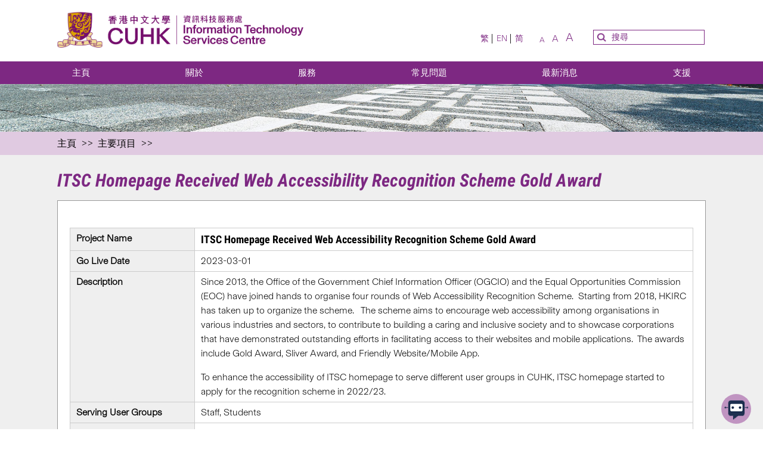

--- FILE ---
content_type: text/html; charset=UTF-8
request_url: https://www.itsc.cuhk.edu.hk/tc/project/itsc-homepage-received-web-accessibility-recognition-scheme-gold-award/
body_size: 14423
content:
<!DOCTYPE html>
<html class="zh_TW" lang="zh" xml:lang="zh">
<head>
  <!-- Google tag (gtag.js) -->
  <script async src="https://www.googletagmanager.com/gtag/js?id=G-TRVLCGYX37"></script>
  <script>
    window.dataLayer = window.dataLayer || [];
    function gtag(){dataLayer.push(arguments);}
    gtag('js', new Date());
    gtag('config', 'G-TRVLCGYX37');
  </script>
  <meta charset="utf-8" />
  <meta name="robots" content="index,follow" />
  <meta name="viewport" content="width=device-width,initial-scale=1" />
  <title>ITSC Homepage Received Web Accessibility Recognition Scheme Gold Award | 香港中文大學資訊科技服務處</title>
  <meta name='robots' content='max-image-preview:large' />
	<style>img:is([sizes="auto" i], [sizes^="auto," i]) { contain-intrinsic-size: 3000px 1500px }</style>
	<link rel='dns-prefetch' href='//cdnjs.cloudflare.com' />
<link rel='dns-prefetch' href='//www.googletagmanager.com' />
<link rel='stylesheet' id='wp-block-library-css' href='https://www.itsc.cuhk.edu.hk/wp-includes/css/dist/block-library/style.min.css?ver=6.8.3' type='text/css' media='all' />
<style id='classic-theme-styles-inline-css' type='text/css'>
/*! This file is auto-generated */
.wp-block-button__link{color:#fff;background-color:#32373c;border-radius:9999px;box-shadow:none;text-decoration:none;padding:calc(.667em + 2px) calc(1.333em + 2px);font-size:1.125em}.wp-block-file__button{background:#32373c;color:#fff;text-decoration:none}
</style>
<style id='global-styles-inline-css' type='text/css'>
:root{--wp--preset--aspect-ratio--square: 1;--wp--preset--aspect-ratio--4-3: 4/3;--wp--preset--aspect-ratio--3-4: 3/4;--wp--preset--aspect-ratio--3-2: 3/2;--wp--preset--aspect-ratio--2-3: 2/3;--wp--preset--aspect-ratio--16-9: 16/9;--wp--preset--aspect-ratio--9-16: 9/16;--wp--preset--color--black: #000000;--wp--preset--color--cyan-bluish-gray: #abb8c3;--wp--preset--color--white: #ffffff;--wp--preset--color--pale-pink: #f78da7;--wp--preset--color--vivid-red: #cf2e2e;--wp--preset--color--luminous-vivid-orange: #ff6900;--wp--preset--color--luminous-vivid-amber: #fcb900;--wp--preset--color--light-green-cyan: #7bdcb5;--wp--preset--color--vivid-green-cyan: #00d084;--wp--preset--color--pale-cyan-blue: #8ed1fc;--wp--preset--color--vivid-cyan-blue: #0693e3;--wp--preset--color--vivid-purple: #9b51e0;--wp--preset--gradient--vivid-cyan-blue-to-vivid-purple: linear-gradient(135deg,rgba(6,147,227,1) 0%,rgb(155,81,224) 100%);--wp--preset--gradient--light-green-cyan-to-vivid-green-cyan: linear-gradient(135deg,rgb(122,220,180) 0%,rgb(0,208,130) 100%);--wp--preset--gradient--luminous-vivid-amber-to-luminous-vivid-orange: linear-gradient(135deg,rgba(252,185,0,1) 0%,rgba(255,105,0,1) 100%);--wp--preset--gradient--luminous-vivid-orange-to-vivid-red: linear-gradient(135deg,rgba(255,105,0,1) 0%,rgb(207,46,46) 100%);--wp--preset--gradient--very-light-gray-to-cyan-bluish-gray: linear-gradient(135deg,rgb(238,238,238) 0%,rgb(169,184,195) 100%);--wp--preset--gradient--cool-to-warm-spectrum: linear-gradient(135deg,rgb(74,234,220) 0%,rgb(151,120,209) 20%,rgb(207,42,186) 40%,rgb(238,44,130) 60%,rgb(251,105,98) 80%,rgb(254,248,76) 100%);--wp--preset--gradient--blush-light-purple: linear-gradient(135deg,rgb(255,206,236) 0%,rgb(152,150,240) 100%);--wp--preset--gradient--blush-bordeaux: linear-gradient(135deg,rgb(254,205,165) 0%,rgb(254,45,45) 50%,rgb(107,0,62) 100%);--wp--preset--gradient--luminous-dusk: linear-gradient(135deg,rgb(255,203,112) 0%,rgb(199,81,192) 50%,rgb(65,88,208) 100%);--wp--preset--gradient--pale-ocean: linear-gradient(135deg,rgb(255,245,203) 0%,rgb(182,227,212) 50%,rgb(51,167,181) 100%);--wp--preset--gradient--electric-grass: linear-gradient(135deg,rgb(202,248,128) 0%,rgb(113,206,126) 100%);--wp--preset--gradient--midnight: linear-gradient(135deg,rgb(2,3,129) 0%,rgb(40,116,252) 100%);--wp--preset--font-size--small: 13px;--wp--preset--font-size--medium: 20px;--wp--preset--font-size--large: 36px;--wp--preset--font-size--x-large: 42px;--wp--preset--spacing--20: 0.44rem;--wp--preset--spacing--30: 0.67rem;--wp--preset--spacing--40: 1rem;--wp--preset--spacing--50: 1.5rem;--wp--preset--spacing--60: 2.25rem;--wp--preset--spacing--70: 3.38rem;--wp--preset--spacing--80: 5.06rem;--wp--preset--shadow--natural: 6px 6px 9px rgba(0, 0, 0, 0.2);--wp--preset--shadow--deep: 12px 12px 50px rgba(0, 0, 0, 0.4);--wp--preset--shadow--sharp: 6px 6px 0px rgba(0, 0, 0, 0.2);--wp--preset--shadow--outlined: 6px 6px 0px -3px rgba(255, 255, 255, 1), 6px 6px rgba(0, 0, 0, 1);--wp--preset--shadow--crisp: 6px 6px 0px rgba(0, 0, 0, 1);}:where(.is-layout-flex){gap: 0.5em;}:where(.is-layout-grid){gap: 0.5em;}body .is-layout-flex{display: flex;}.is-layout-flex{flex-wrap: wrap;align-items: center;}.is-layout-flex > :is(*, div){margin: 0;}body .is-layout-grid{display: grid;}.is-layout-grid > :is(*, div){margin: 0;}:where(.wp-block-columns.is-layout-flex){gap: 2em;}:where(.wp-block-columns.is-layout-grid){gap: 2em;}:where(.wp-block-post-template.is-layout-flex){gap: 1.25em;}:where(.wp-block-post-template.is-layout-grid){gap: 1.25em;}.has-black-color{color: var(--wp--preset--color--black) !important;}.has-cyan-bluish-gray-color{color: var(--wp--preset--color--cyan-bluish-gray) !important;}.has-white-color{color: var(--wp--preset--color--white) !important;}.has-pale-pink-color{color: var(--wp--preset--color--pale-pink) !important;}.has-vivid-red-color{color: var(--wp--preset--color--vivid-red) !important;}.has-luminous-vivid-orange-color{color: var(--wp--preset--color--luminous-vivid-orange) !important;}.has-luminous-vivid-amber-color{color: var(--wp--preset--color--luminous-vivid-amber) !important;}.has-light-green-cyan-color{color: var(--wp--preset--color--light-green-cyan) !important;}.has-vivid-green-cyan-color{color: var(--wp--preset--color--vivid-green-cyan) !important;}.has-pale-cyan-blue-color{color: var(--wp--preset--color--pale-cyan-blue) !important;}.has-vivid-cyan-blue-color{color: var(--wp--preset--color--vivid-cyan-blue) !important;}.has-vivid-purple-color{color: var(--wp--preset--color--vivid-purple) !important;}.has-black-background-color{background-color: var(--wp--preset--color--black) !important;}.has-cyan-bluish-gray-background-color{background-color: var(--wp--preset--color--cyan-bluish-gray) !important;}.has-white-background-color{background-color: var(--wp--preset--color--white) !important;}.has-pale-pink-background-color{background-color: var(--wp--preset--color--pale-pink) !important;}.has-vivid-red-background-color{background-color: var(--wp--preset--color--vivid-red) !important;}.has-luminous-vivid-orange-background-color{background-color: var(--wp--preset--color--luminous-vivid-orange) !important;}.has-luminous-vivid-amber-background-color{background-color: var(--wp--preset--color--luminous-vivid-amber) !important;}.has-light-green-cyan-background-color{background-color: var(--wp--preset--color--light-green-cyan) !important;}.has-vivid-green-cyan-background-color{background-color: var(--wp--preset--color--vivid-green-cyan) !important;}.has-pale-cyan-blue-background-color{background-color: var(--wp--preset--color--pale-cyan-blue) !important;}.has-vivid-cyan-blue-background-color{background-color: var(--wp--preset--color--vivid-cyan-blue) !important;}.has-vivid-purple-background-color{background-color: var(--wp--preset--color--vivid-purple) !important;}.has-black-border-color{border-color: var(--wp--preset--color--black) !important;}.has-cyan-bluish-gray-border-color{border-color: var(--wp--preset--color--cyan-bluish-gray) !important;}.has-white-border-color{border-color: var(--wp--preset--color--white) !important;}.has-pale-pink-border-color{border-color: var(--wp--preset--color--pale-pink) !important;}.has-vivid-red-border-color{border-color: var(--wp--preset--color--vivid-red) !important;}.has-luminous-vivid-orange-border-color{border-color: var(--wp--preset--color--luminous-vivid-orange) !important;}.has-luminous-vivid-amber-border-color{border-color: var(--wp--preset--color--luminous-vivid-amber) !important;}.has-light-green-cyan-border-color{border-color: var(--wp--preset--color--light-green-cyan) !important;}.has-vivid-green-cyan-border-color{border-color: var(--wp--preset--color--vivid-green-cyan) !important;}.has-pale-cyan-blue-border-color{border-color: var(--wp--preset--color--pale-cyan-blue) !important;}.has-vivid-cyan-blue-border-color{border-color: var(--wp--preset--color--vivid-cyan-blue) !important;}.has-vivid-purple-border-color{border-color: var(--wp--preset--color--vivid-purple) !important;}.has-vivid-cyan-blue-to-vivid-purple-gradient-background{background: var(--wp--preset--gradient--vivid-cyan-blue-to-vivid-purple) !important;}.has-light-green-cyan-to-vivid-green-cyan-gradient-background{background: var(--wp--preset--gradient--light-green-cyan-to-vivid-green-cyan) !important;}.has-luminous-vivid-amber-to-luminous-vivid-orange-gradient-background{background: var(--wp--preset--gradient--luminous-vivid-amber-to-luminous-vivid-orange) !important;}.has-luminous-vivid-orange-to-vivid-red-gradient-background{background: var(--wp--preset--gradient--luminous-vivid-orange-to-vivid-red) !important;}.has-very-light-gray-to-cyan-bluish-gray-gradient-background{background: var(--wp--preset--gradient--very-light-gray-to-cyan-bluish-gray) !important;}.has-cool-to-warm-spectrum-gradient-background{background: var(--wp--preset--gradient--cool-to-warm-spectrum) !important;}.has-blush-light-purple-gradient-background{background: var(--wp--preset--gradient--blush-light-purple) !important;}.has-blush-bordeaux-gradient-background{background: var(--wp--preset--gradient--blush-bordeaux) !important;}.has-luminous-dusk-gradient-background{background: var(--wp--preset--gradient--luminous-dusk) !important;}.has-pale-ocean-gradient-background{background: var(--wp--preset--gradient--pale-ocean) !important;}.has-electric-grass-gradient-background{background: var(--wp--preset--gradient--electric-grass) !important;}.has-midnight-gradient-background{background: var(--wp--preset--gradient--midnight) !important;}.has-small-font-size{font-size: var(--wp--preset--font-size--small) !important;}.has-medium-font-size{font-size: var(--wp--preset--font-size--medium) !important;}.has-large-font-size{font-size: var(--wp--preset--font-size--large) !important;}.has-x-large-font-size{font-size: var(--wp--preset--font-size--x-large) !important;}
:where(.wp-block-post-template.is-layout-flex){gap: 1.25em;}:where(.wp-block-post-template.is-layout-grid){gap: 1.25em;}
:where(.wp-block-columns.is-layout-flex){gap: 2em;}:where(.wp-block-columns.is-layout-grid){gap: 2em;}
:root :where(.wp-block-pullquote){font-size: 1.5em;line-height: 1.6;}
</style>
<link rel='stylesheet' id='cookie-law-info-css' href='https://www.itsc.cuhk.edu.hk/wp-content/plugins/cookie-law-info/legacy/public/css/cookie-law-info-public.css?ver=3.2.10' type='text/css' media='all' />
<link rel='stylesheet' id='cookie-law-info-gdpr-css' href='https://www.itsc.cuhk.edu.hk/wp-content/plugins/cookie-law-info/legacy/public/css/cookie-law-info-gdpr.css?ver=3.2.10' type='text/css' media='all' />
<link rel='stylesheet' id='page-list-style-css' href='https://www.itsc.cuhk.edu.hk/wp-content/plugins/page-list/css/page-list.css?ver=5.7' type='text/css' media='all' />
<link rel='stylesheet' id='reset_css-css' href='https://www.itsc.cuhk.edu.hk/wp-content/themes/customtheme/css/reset.css?ver=6.8.3' type='text/css' media='all' />
<link rel='stylesheet' id='default_css-css' href='https://www.itsc.cuhk.edu.hk/wp-content/themes/customtheme/css/default.css?ver=6.8.3' type='text/css' media='all' />
<link rel='stylesheet' id='main_css-css' href='https://www.itsc.cuhk.edu.hk/wp-content/themes/customtheme/style-v3.css?ver=1769198733' type='text/css' media='all' />
<link rel='stylesheet' id='mobile_css-css' href='https://www.itsc.cuhk.edu.hk/wp-content/themes/customtheme/mobile-v3.css?ver=1769198733' type='text/css' media='all' />
<link rel='stylesheet' id='roboto_css-css' href='https://www.itsc.cuhk.edu.hk/wp-content/themes/customtheme/css/roboto.css?ver=1769198733' type='text/css' media='all' />
<link rel='stylesheet' id='roboto_condensed_css-css' href='https://www.itsc.cuhk.edu.hk/wp-content/themes/customtheme/css/roboto-condensed.css?ver=1769198733' type='text/css' media='all' />
<link rel='stylesheet' id='tc_css-css' href='https://www.itsc.cuhk.edu.hk/wp-content/themes/customtheme/css/cwtexhei.css?ver=6.8.3' type='text/css' media='all' />
<link rel='stylesheet' id='fancybox_css-css' href='https://www.itsc.cuhk.edu.hk/wp-content/themes/customtheme/css/jquery.fancybox.min.css?ver=6.8.3' type='text/css' media='all' />
<link rel='stylesheet' id='UserAccessManagerLoginForm-css' href='https://www.itsc.cuhk.edu.hk/wp-content/plugins/user-access-manager/assets/css/uamLoginForm.css?ver=2.2.25' type='text/css' media='screen' />
<link rel='stylesheet' id='ics-calendar-css' href='https://www.itsc.cuhk.edu.hk/wp-content/plugins/ics-calendar/assets/style.min.css?ver=11.5.12.1' type='text/css' media='all' />
<script type="text/javascript" src="https://www.itsc.cuhk.edu.hk/wp-includes/js/jquery/jquery.min.js?ver=3.7.1" id="jquery-core-js"></script>
<script type="text/javascript" src="https://www.itsc.cuhk.edu.hk/wp-includes/js/jquery/jquery-migrate.min.js?ver=3.4.1" id="jquery-migrate-js"></script>
<script type="text/javascript" id="cookie-law-info-js-extra">
/* <![CDATA[ */
var Cli_Data = {"nn_cookie_ids":[],"cookielist":[],"non_necessary_cookies":[],"ccpaEnabled":"","ccpaRegionBased":"","ccpaBarEnabled":"","strictlyEnabled":["necessary","obligatoire"],"ccpaType":"gdpr","js_blocking":"1","custom_integration":"","triggerDomRefresh":"","secure_cookies":""};
var cli_cookiebar_settings = {"animate_speed_hide":"500","animate_speed_show":"500","background":"#7d2882","border":"#b1a6a6c2","border_on":"","button_1_button_colour":"#61a229","button_1_button_hover":"#4e8221","button_1_link_colour":"#fff","button_1_as_button":"1","button_1_new_win":"","button_2_button_colour":"#333","button_2_button_hover":"#292929","button_2_link_colour":"#444","button_2_as_button":"","button_2_hidebar":"","button_3_button_colour":"#dedfe0","button_3_button_hover":"#b2b2b3","button_3_link_colour":"#333333","button_3_as_button":"1","button_3_new_win":"","button_4_button_colour":"#dedfe0","button_4_button_hover":"#b2b2b3","button_4_link_colour":"#333333","button_4_as_button":"1","button_7_button_colour":"#ffffff","button_7_button_hover":"#cccccc","button_7_link_colour":"#0c5e6e","button_7_as_button":"1","button_7_new_win":"","font_family":"inherit","header_fix":"","notify_animate_hide":"1","notify_animate_show":"","notify_div_id":"#cookie-law-info-bar","notify_position_horizontal":"right","notify_position_vertical":"bottom","scroll_close":"","scroll_close_reload":"","accept_close_reload":"","reject_close_reload":"","showagain_tab":"","showagain_background":"#fff","showagain_border":"#000","showagain_div_id":"#cookie-law-info-again","showagain_x_position":"100px","text":"#ffffff","show_once_yn":"","show_once":"10000","logging_on":"","as_popup":"","popup_overlay":"1","bar_heading_text":"","cookie_bar_as":"banner","popup_showagain_position":"bottom-right","widget_position":"left"};
var log_object = {"ajax_url":"https:\/\/www.itsc.cuhk.edu.hk\/wp-admin\/admin-ajax.php"};
/* ]]> */
</script>
<script type="text/javascript" src="https://www.itsc.cuhk.edu.hk/wp-content/plugins/cookie-law-info/legacy/public/js/cookie-law-info-public.js?ver=3.2.10" id="cookie-law-info-js"></script>
<link rel="https://api.w.org/" href="https://www.itsc.cuhk.edu.hk/tc/wp-json/" /><link rel="EditURI" type="application/rsd+xml" title="RSD" href="https://www.itsc.cuhk.edu.hk/xmlrpc.php?rsd" />
<meta name="generator" content="WordPress 6.8.3" />
<link rel="canonical" href="https://www.itsc.cuhk.edu.hk/tc/project/itsc-homepage-received-web-accessibility-recognition-scheme-gold-award/" />
<link rel='shortlink' href='https://www.itsc.cuhk.edu.hk/tc/?p=26740' />
<link rel="alternate" title="oEmbed (JSON)" type="application/json+oembed" href="https://www.itsc.cuhk.edu.hk/tc/wp-json/oembed/1.0/embed?url=https%3A%2F%2Fwww.itsc.cuhk.edu.hk%2Ftc%2Fproject%2Fitsc-homepage-received-web-accessibility-recognition-scheme-gold-award%2F" />
<link rel="alternate" title="oEmbed (XML)" type="text/xml+oembed" href="https://www.itsc.cuhk.edu.hk/tc/wp-json/oembed/1.0/embed?url=https%3A%2F%2Fwww.itsc.cuhk.edu.hk%2Ftc%2Fproject%2Fitsc-homepage-received-web-accessibility-recognition-scheme-gold-award%2F&#038;format=xml" />
<meta name="generator" content="Site Kit by Google 1.154.0" /><style>
.qtranxs_flag_tc {background-image: url(https://www.itsc.cuhk.edu.hk/wp-content/plugins/qtranslate-xt-master/flags/hk.png); background-repeat: no-repeat;}
.qtranxs_flag_en {background-image: url(https://www.itsc.cuhk.edu.hk/wp-content/plugins/qtranslate-xt-master/flags/gb.png); background-repeat: no-repeat;}
.qtranxs_flag_sc {background-image: url(https://www.itsc.cuhk.edu.hk/wp-content/plugins/qtranslate-xt-master/flags/cn.png); background-repeat: no-repeat;}
</style>
<link hreflang="tc" href="https://www.itsc.cuhk.edu.hk/tc/project/itsc-homepage-received-web-accessibility-recognition-scheme-gold-award/" rel="alternate" />
<link hreflang="en" href="https://www.itsc.cuhk.edu.hk/project/itsc-homepage-received-web-accessibility-recognition-scheme-gold-award/" rel="alternate" />
<link hreflang="sc" href="https://www.itsc.cuhk.edu.hk/sc/project/itsc-homepage-received-web-accessibility-recognition-scheme-gold-award/" rel="alternate" />
<link hreflang="x-default" href="https://www.itsc.cuhk.edu.hk/project/itsc-homepage-received-web-accessibility-recognition-scheme-gold-award/" rel="alternate" />
<meta name="generator" content="qTranslate-XT 3.16.0.dev.0" />

<style type="text/css" id="breadcrumb-trail-css">.breadcrumbs .trail-browse,.breadcrumbs .trail-items,.breadcrumbs .trail-items li {display: inline-block;margin:0;padding: 0;border:none;background:transparent;text-indent: 0;}.breadcrumbs .trail-browse {font-size: inherit;font-style:inherit;font-weight: inherit;color: inherit;}.breadcrumbs .trail-items {list-style: none;}.trail-items li::after {content: "\002F";padding: 0 0.5em;}.trail-items li:last-of-type::after {display: none;}</style>
<link rel="icon" href="https://www.itsc.cuhk.edu.hk/images/content/icon/home/ITSC_wordmark-16x16.jpg" sizes="32x32" />
<link rel="icon" href="https://www.itsc.cuhk.edu.hk/images/content/icon/home/ITSC_wordmark-16x16.jpg" sizes="192x192" />
<link rel="apple-touch-icon" href="https://www.itsc.cuhk.edu.hk/images/content/icon/home/ITSC_wordmark-16x16.jpg" />
<meta name="msapplication-TileImage" content="https://www.itsc.cuhk.edu.hk/images/content/icon/home/ITSC_wordmark-16x16.jpg" />
		<style type="text/css" id="wp-custom-css">
			.ics-calendar .event
{font-size: small; /*Set event information font size*/ 
}
.ics-calendar .day
{font-size: small; /*Set mobile view font size*/ 
}
.ics-calendar .ics-calendar-month-grid
{font-size: large; /*Set 7 days of the week font size*/ 
}
.ics-calendar .ics-calendar-select
{font-size: medium; /*Set pulldown menu font size*/ 
}
.ics-calendar .today .day {background-color: #0C5E6E; /*set today color*/
}
		</style>
		</head>
<body class="wp-singular project-template-default single single-project postid-26740 wp-theme-customtheme locale-zh-tw">
<script>
  siteurl="https://www.itsc.cuhk.edu.hk";
  lang="zh_TW";
</script>
  <div class="container">
    <div class="main-menu-mask"></div>
    <div class="header">
      <a class="skip-link" href="#main">Skip to Content</a>
      <div class="header-wrapper wrapper">
        <a class="header-logo" href="https://www.itsc.cuhk.edu.hk" title="香港中文大學資訊科技服務處"><img src="https://www.itsc.cuhk.edu.hk/images/content/icon/header-footer/cuhk_itsc1.png" alt="香港中文大學資訊科技服務處" /></a>
        <div class="main-menu-button"><div class="menu-line"></div><div class="menu-line"></div><div class="menu-line"></div><span class="description">選單</span></div>
        <div class="main-menu">
          <div class="header-tools">
            <div class="header-language-switcher">
              <style>
.qtranxs_widget ul { margin: 0; }
.qtranxs_widget ul li
{
display: inline; /* horizontal list, use "list-item" or other appropriate value for vertical list */
list-style-type: none; /* use "initial" or other to enable bullets */
margin: 0 5px 0 0; /* adjust spacing between items */
opacity: 0.5;
-o-transition: 1s ease opacity;
-moz-transition: 1s ease opacity;
-webkit-transition: 1s ease opacity;
transition: 1s ease opacity;
}
/* .qtranxs_widget ul li span { margin: 0 5px 0 0; } */ /* other way to control spacing */
.qtranxs_widget ul li.active { opacity: 0.8; }
.qtranxs_widget ul li:hover { opacity: 1; }
.qtranxs_widget img { box-shadow: none; vertical-align: middle; display: initial; }
.qtranxs_flag { height:12px; width:18px; display:block; }
.qtranxs_flag_and_text { padding-left:20px; }
.qtranxs_flag span { display:none; }
</style>
<div class="widget widget-header-ls">
<ul class="language-chooser language-chooser-text qtranxs_language_chooser" id="qtranslate-5-chooser">
<li class="lang-tc active"><a href="https://www.itsc.cuhk.edu.hk/tc/project/itsc-homepage-received-web-accessibility-recognition-scheme-gold-award/" title="繁 (tc)" class="qtranxs_text qtranxs_text_tc"><span>繁</span></a></li>
<li class="lang-en"><a href="https://www.itsc.cuhk.edu.hk/en/project/itsc-homepage-received-web-accessibility-recognition-scheme-gold-award/" title="EN (en)" class="qtranxs_text qtranxs_text_en"><span>EN</span></a></li>
<li class="lang-sc"><a href="https://www.itsc.cuhk.edu.hk/sc/project/itsc-homepage-received-web-accessibility-recognition-scheme-gold-award/" title="简 (sc)" class="qtranxs_text qtranxs_text_sc"><span>简</span></a></li>
</ul><div class="qtranxs_widget_end"></div>
</div>            </div>
            <div class="header-font-size-switcher">
              <!-- font-size-switcher -->
              <span class="small">A</span>
              <span class="medium">A</span>
              <span class="large">A</span>
            </div>
            <div class="header-search">
              <form name="gsearch" action="https://cloud.itsc.cuhk.edu.hk/cuhksearch/search.aspx" method="get" target="_blank">
  <input type="hidden" name="domain" value="www.itsc.cuhk.edu.hk">
  <input type="hidden" name="inurl" value="">
  <input type="hidden" name="enc" value="utf-8">
  <input type="text" name="query" ID="query" placeholder="搜尋" aria-label="Search keywords">
  <input type="submit" value="Go" aria-label="Search now">
  </form>            </div>
          </div><!-- header-tools -->
        </div><!-- main-menu -->
        <div class="main-menu-mobile">
          <div class="main-menu-close"><span></span></div>
          <div class="mmm-top-1">
            <div class="header-font-size-switcher">
              <!-- font-size-switcher -->
              <span class="small">A</span>
              <span class="medium">A</span>
              <span class="large">A</span>
            </div>
            <div class="header-language-switcher">
              <style>
.qtranxs_widget ul { margin: 0; }
.qtranxs_widget ul li
{
display: inline; /* horizontal list, use "list-item" or other appropriate value for vertical list */
list-style-type: none; /* use "initial" or other to enable bullets */
margin: 0 5px 0 0; /* adjust spacing between items */
opacity: 0.5;
-o-transition: 1s ease opacity;
-moz-transition: 1s ease opacity;
-webkit-transition: 1s ease opacity;
transition: 1s ease opacity;
}
/* .qtranxs_widget ul li span { margin: 0 5px 0 0; } */ /* other way to control spacing */
.qtranxs_widget ul li.active { opacity: 0.8; }
.qtranxs_widget ul li:hover { opacity: 1; }
.qtranxs_widget img { box-shadow: none; vertical-align: middle; display: initial; }
.qtranxs_flag { height:12px; width:18px; display:block; }
.qtranxs_flag_and_text { padding-left:20px; }
.qtranxs_flag span { display:none; }
</style>
<div class="widget widget-menu-ls">
<ul class="language-chooser language-chooser-text qtranxs_language_chooser" id="qtranslate-4-chooser">
<li class="lang-tc active"><a href="https://www.itsc.cuhk.edu.hk/tc/project/itsc-homepage-received-web-accessibility-recognition-scheme-gold-award/" title="繁 (tc)" class="qtranxs_text qtranxs_text_tc"><span>繁</span></a></li>
<li class="lang-en"><a href="https://www.itsc.cuhk.edu.hk/en/project/itsc-homepage-received-web-accessibility-recognition-scheme-gold-award/" title="EN (en)" class="qtranxs_text qtranxs_text_en"><span>EN</span></a></li>
<li class="lang-sc"><a href="https://www.itsc.cuhk.edu.hk/sc/project/itsc-homepage-received-web-accessibility-recognition-scheme-gold-award/" title="简 (sc)" class="qtranxs_text qtranxs_text_sc"><span>简</span></a></li>
</ul><div class="qtranxs_widget_end"></div>
</div>            </div>
          </div>
          <div class="mmm-top-2">
            <div class="header-search">
              <form name="gsearch" action="https://cloud.itsc.cuhk.edu.hk/cuhksearch/search.aspx" method="get" target="_blank">
  <input type="hidden" name="domain" value="www.itsc.cuhk.edu.hk">
  <input type="hidden" name="inurl" value="">
  <input type="hidden" name="enc" value="utf-8">
  <input type="text" name="query" ID="query" placeholder="搜尋" aria-label="Search keywords">
  <input type="submit" value="Go" aria-label="Search now">
  </form>            </div>
          </div>
          <nav aria-label="Main navigation for mobile">
            <ul>
              <ul id="menu-mobile-menu" class="menu"><li id="menu-item-527" class="menu-item menu-item-type-post_type menu-item-object-page menu-item-home menu-item-527"><a href="https://www.itsc.cuhk.edu.hk/tc/">主頁</a></li>
<li id="menu-item-528" class="menu-item menu-item-type-post_type menu-item-object-page menu-item-528"><a href="https://www.itsc.cuhk.edu.hk/tc/about-itsc/">有關資訊科技服務處 (ITSC)</a></li>
<li id="menu-item-531" class="menu-item menu-item-type-post_type menu-item-object-page menu-item-531"><a href="https://www.itsc.cuhk.edu.hk/tc/all-it/">All Services</a></li>
<li id="menu-item-530" class="menu-item menu-item-type-post_type menu-item-object-page menu-item-530"><a href="https://www.itsc.cuhk.edu.hk/tc/student-it/">Student Services</a></li>
<li id="menu-item-529" class="menu-item menu-item-type-post_type menu-item-object-page menu-item-529"><a href="https://www.itsc.cuhk.edu.hk/tc/staff-it/">Staff Services</a></li>
<li id="menu-item-538" class="menu-item menu-item-type-post_type menu-item-object-page menu-item-538"><a href="https://www.itsc.cuhk.edu.hk/tc/user-trainings/i-want-to/">常見問題</a></li>
<li id="menu-item-532" class="menu-item menu-item-type-post_type menu-item-object-page menu-item-532"><a href="https://www.itsc.cuhk.edu.hk/tc/news/">最新消息</a></li>
<li id="menu-item-537" class="menu-item menu-item-type-post_type menu-item-object-page menu-item-537"><a href="https://www.itsc.cuhk.edu.hk/tc/about-itsc/contact-us/">Contact Us</a></li>
</ul>            </ul>
          </nav>
        </div>
      </div>
      <div class="header-bottom">
        <div class="header-bottom-wrapper wrapper">
          <ul>
                          <li>
                <a href="https://www.itsc.cuhk.edu.hk">主頁</a>
              </li>
                                      <li>
                <a href="" class="menu-parent">關於</a>
                <div class="drop-down drop-down-about">
                  <ul>
<li><a href="https://www.itsc.cuhk.edu.hk/about/">有關資訊科技服務處 (ITSC) </a></li>
<li><a href="https://www.itsc.cuhk.edu.hk/about-vision-and-mission/" rel="noopener">宗旨</a></li>
<li><a href="https://www.itsc.cuhk.edu.hk/tc/major-projects/" target="_blank" rel="noopener">主要項目</a></li>
<li><a href="https://www.itsc.cuhk.edu.hk/about-itsc/core-and-non-core-services/">基本及收費服務</a></li>
<li><a href="https://www.itsc.cuhk.edu.hk/tc/about-itsc/core-and-non-core-services/charges-of-fee-charging-itsc-services-2025-26/">2025 至 26 年度收費表</a></li>
<li><a href="https://www.itsc.cuhk.edu.hk/university-it-and-is-policy/itsc-specific-guidelines/"><span data-olk-copy-source="MessageBody">ITSC 規定指南</span></a></li>
<li><a href="https://www.itsc.cuhk.edu.hk/tc/itsc-enewsletter/">ITSC網上雜誌</a></li>
<li><a href="https://www.itsc.cuhk.edu.hk/about-itsc/contact-us/">聯絡我們</a></li>
</ul>
                </div>
              </li>
                                      <li>
                <a href="" class="menu-parent">服務</a>
                <div class="drop-down drop-down-services">
                                      <div class="dd-cols">
                                              <div class="dd-col">
                          <a class="dd-col-heading" href="https://www.itsc.cuhk.edu.hk/staff-it/" alt="Column 1 Heading" target="">職員</a>                          <ul>
<li><a href="https://www.itsc.cuhk.edu.hk/user-trainings/i-want-to/quick-guide-for-new-staff/">新職員</a></li>
<li><a href="https://www.itsc.cuhk.edu.hk/all-it/accounts-and-access/staff-student-account/">職員帳戶</a></li>
<li><a href="https://www.itsc.cuhk.edu.hk/all-it/email-messaging-and-collaboration/weekly-digest-of-mass-mail/">廣發電郵</a></li>
<li><a href="https://www.itsc.cuhk.edu.hk/all-it/email-messaging-and-collaboration/office-365-mail/">Office 365 電郵</a></li>
<li><a href="https://www.itsc.cuhk.edu.hk/all-it/information-security/centralized-authentication-and-directory-service/">中央認證及目錄服務 (CADS)</a></li>
</ul>
                        </div>
                        <div class="dd-col">
                          <a class="dd-col-heading" href="https://www.itsc.cuhk.edu.hk/student-it/" alt="Column 2 Heading" target="">學生</a>                          <ul>
<li><a href="https://www.itsc.cuhk.edu.hk/user-trainings/i-want-to/quick-guide-for-new-students/">新學生</a></li>
<li><a href="https://www.itsc.cuhk.edu.hk/all-it/accounts-and-access/staff-student-account/">學生帳戶</a></li>
<li><a href="https://www.itsc.cuhk.edu.hk/all-it/email-messaging-and-collaboration/link-email/">@Link 電郵</a></li>
<li><a href="https://www.itsc.cuhk.edu.hk/all-it/it-facilities/user-areas/">用戶區 </a></li>
<li><a href="https://www.itsc.cuhk.edu.hk/all-it/it-facilities/learning-commons/">學習共享空間</a></li>
<li><a href="https://www.itsc.cuhk.edu.hk/tc/all-it/accounts-and-access/student-organization-account/" target="_blank" rel="noopener">學生組織賬戶</a></li>
</ul>
                        </div>
                        <div class="dd-col">
                          <a class="dd-col-heading" href="https://www.itsc.cuhk.edu.hk/all-it/" alt="Column 3 Heading" target="">所有服務</a>                          <ul>
<li><a href="https://www.itsc.cuhk.edu.hk/all-it/accounts-and-access/mycuhk/">MyCUHK</a> / <a href="https://www.itsc.cuhk.edu.hk/all-it/university-administrative-systems/cusis/">CUSIS</a></li>
<li><a href="https://www.itsc.cuhk.edu.hk/all-it/wifi-and-network/cuhk-vpn/">中大 VPN</a></li>
<li><a href="https://www.itsc.cuhk.edu.hk/all-it/information-security/two-factor-authentication-2fa/">雙重驗證 (2FA)</a></li>
<li><a href="https://www.itsc.cuhk.edu.hk/all-it/information-security/anti-virus-on-pcs/">電腦防毒軟件</a></li>
</ul>
<p>&nbsp;</p>
<p style="text-align: right;"><a href="https://www.itsc.cuhk.edu.hk/all-it/" target="_blank" rel="noopener"><span style="font-size: 20px;">更多服務&gt;</span></a></p>
                        </div>
                                          </div>
                    
                </div>
              </li>
                                      <li>
                <a href="" class="menu-parent">常見問題</a>
                <div class="drop-down drop-down-asked">
                  <ul>
<li><a href="https://cai.itsc.cuhk.edu.hk/chgpwd/" target="_blank" rel="noopener">更改 OnePass 密碼</a></li>
<li><a href="https://www.itsc.cuhk.edu.hk/tc/user-trainings/self-help-corner/cuhk-login/#tab_2">忘記密碼</a></li>
<li><a href="https://cuhk.service-now.com/sp?id=kb_article_view&amp;sysparm_article=KB0010510" target="_blank" rel="noopener">新用戶登記 Duo 2FA</a></li>
<li><a href="https://cuhk.service-now.com/sp/en/?id=kb_article_view&amp;sysparm_article=KB0010509" target="_blank" rel="noopener">轉移 Duo 2FA 到我的新手機</a></li>
<li><a href="https://cai.itsc.cuhk.edu.hk/ssac" target="_blank" rel="noopener">如何取得新職員帳戶</a></li>
<li><a href="https://www.itsc.cuhk.edu.hk/all-it/accounts-and-access/staff-student-account/student-acc-sch/" target="_blank" rel="noopener">如何取得新學生帳戶</a></li>
<li><a href="https://www.itsc.cuhk.edu.hk/all-it/email-messaging-and-collaboration/microsoft-copilot-for-the-web/" target="_blank" rel="noopener">微軟Copilot網頁版</a></li>
<li><a href="https://cai.itsc.cuhk.edu.hk/alias" target="_blank" rel="noopener">自訂電郵地址 (需使用校園網絡或CUHK VPN)</a></li>
<li><a href="https://cai2.itsc.cuhk.edu.hk/caams/" target="_blank" rel="noopener">管理項目/其他帳戶 (需使用校園網絡或CUHK VPN)</a></li>
</ul>
<p style="text-align: right;"><a href="https://www.itsc.cuhk.edu.hk/tc/user-trainings/i-want-to/"><span style="font-size: 20px;">更多&gt;</span></a></p>
                </div>
              </li>
                                      <li>
                <a href="" class="menu-parent">最新消息</a>
                <div class="drop-down drop-down-news">
                  <ul>
                                          <li><a href="https://www.itsc.cuhk.edu.hk/tc/newsdetails/duo-20260122/" alt="DUO 2FA Self-Service User Portal Maintenance on 22 January 7:00AM – 8:00AM">DUO 2FA Self-Service User Portal Maintenance on 22 January 7:00AM – 8:00AM</a></li>
                                          <li><a href="https://www.itsc.cuhk.edu.hk/tc/newsdetails/elevate-your-cybersecurity-knowledge-with-is-awareness-program/" alt="Elevate Your Cybersecurity Knowledge with IS Awareness Program">Elevate Your Cybersecurity Knowledge with IS Awareness Program</a></li>
                                          <li><a href="https://www.itsc.cuhk.edu.hk/tc/newsdetails/phishing-alert-complete-with-docusign-pdf-contact-email-address/" alt="Phishing Alert: Complete with Docusign: .pdf -Contact &#8211; [Email address]">Phishing Alert: Complete with Docusign: .pdf -Contact &#8211; [Email address]</a></li>
                                          <li><a href="https://www.itsc.cuhk.edu.hk/tc/newsdetails/itsc-web-20260120/" alt="Service Maintenance of the ITSC Public Website on 20 Jan 5:30 p.m. &#8211; 5:35 p.m.">Service Maintenance of the ITSC Public Website on 20 Jan 5:30 p.m. &#8211; 5:35 p.m.</a></li>
                                          <li><a href="https://www.itsc.cuhk.edu.hk/tc/newsdetails/phishing-alert-signature-requested-on-docusign/" alt="Phishing Alert: Signature requested on Docusign">Phishing Alert: Signature requested on Docusign</a></li>
                                      </ul>
                  <a class="drop-down-button" href="https://www.itsc.cuhk.edu.hk/service-status" alt="Check Today Service Status">Check Today Service Status</a>
                  <a class="drop-down-more" href="https://www.itsc.cuhk.edu.hk/news" alt="More">More ></a>
                </div>
              </li>
                                      <li>
                <a href="" class="menu-parent">支援</a>
                <div class="drop-down drop-down-help">
                  <p><img decoding="async" class="alignnone wp-image-29578" src="https://www.itsc.cuhk.edu.hk/images/content/icon/header-footer/图片1.png" alt="ITSC 科技助手" width="22" height="18" /> <a href="https://www.chatbase.co/chatbot-iframe/x-9CEbZ3gF_vsjqm_ZAo-" target="_blank" rel="noopener">ITSC 科技助手</a><br />
<img decoding="async" class="alignnone wp-image-6926" src="https://www.itsc.cuhk.edu.hk/images/content/icon/header-footer/kb.jpg" alt="知識庫" width="19" height="19" /> <a href="https://cuhk.service-now.com/sp?id=kb_home" target="_blank" rel="noopener">知識庫</a><br />
<img decoding="async" class="alignnone size-full wp-image-470" src="/images/content/icon/header-footer/onlinesd.jpg" alt="網上服務台（職員/學生）" width="17" /> 網上服務台（<a href="https://cuhk.service-now.com/sp?id=sc_cat_item&amp;sys_id=60f37ea30f3f3a00eb3dc19ce1050eb0" target="_blank" rel="noopener">職員</a> / <a href="https://cuhk.service-now.com/sp?id=sc_cat_item&amp;sys_id=613ff4f80fa36300eb3dc19ce1050e57" target="_blank" rel="noopener">學生</a> / <a href="https://cai.itsc.cuhk.edu.hk/servicedesk/guest/" target="_blank" rel="noopener">訪客</a>）<br />
<img decoding="async" class="alignnone wp-image-471" src="https://www.itsc.cuhk.edu.hk/images/content/icon/header-footer/helpdesk.png" alt="校內服務台" width="18" height="18" /> <a href="https://www.itsc.cuhk.edu.hk/about/contact-us/" target="_blank" rel="noopener">校內服務台</a><br />
<img decoding="async" class="alignnone size-full wp-image-470" src="https://www.itsc.cuhk.edu.hk/images/content/icon/header-footer/tel.png" alt="電話號碼： (+852) 39438845" width="17" height="17" /> (+852) 39438845<br />
<span style="font-size: 16px;"><img decoding="async" class="alignnone wp-image-471" src="https://www.itsc.cuhk.edu.hk/images/content/icon/header-footer/training.jpg" alt="用戶培訓" width="17" height="17" /> <a href="https://www.itsc.cuhk.edu.hk/user-trainings/" target="_blank" rel="noopener">用戶培訓</a></span></p>
                </div>
              </li>
                                  </ul>
        </div>
      </div>
    </div><!-- header -->
    <div id="main">
                      
                  <div class="page-banner" style="background-image:url(https://www.itsc.cuhk.edu.hk/images/content/img/banner/news.jpg);">
                </div>
        <div class="breadcrumbs-container">
          <div class="breadcrumbs-wrapper wrapper">
            <nav role="navigation" aria-label="Breadcrumbs" class="breadcrumb-trail breadcrumbs" itemprop="breadcrumb"><ul class="trail-items" itemscope itemtype="http://schema.org/BreadcrumbList"><meta name="numberOfItems" content="2" /><meta name="itemListOrder" content="Ascending" /><li itemprop="itemListElement" itemscope itemtype="http://schema.org/ListItem" class="trail-item trail-begin"><a href="https://www.itsc.cuhk.edu.hk/tc/" rel="home" itemprop="item"><span itemprop="name"><span class="display-en">Home</span><span class="display-tc">主頁</span><span class="display-sc">主頁</span></span></a><meta itemprop="position" content="1" /></li><li itemprop="itemListElement" itemscope itemtype="http://schema.org/ListItem" class="trail-item trail-end"><span itemprop="item"><span itemprop="name">ITSC Homepage Received Web Accessibility Recognition Scheme Gold Award</span></span><meta itemprop="position" content="2" /></li></ul></nav>          </div>
        </div>
            <script>
      jQuery(function($){
        $(function(){
                            localStorage['service_slug'] = 'all-it';
                  localStorage['service_name'] = '<span class="display-en">All</span><span class="display-tc">所有服務</span><span class="display-sc">所有服務</span>';
                  localStorage['service_bg'] = 'https://www.itsc.cuhk.edu.hk/images/content/img/banner/all.jpg';
                  localStorage['service_color1'] = '#185d5d';
                  localStorage['service_color2'] = '#adebeb';
                        });
      });
      </script>
<!-- relationship -->
<style>.page-title-text {color: ;} .breadcrumbs-container {background-color: ;}</style>

<div class="main main-solid">
  <div class="main-wrapper wrapper">
		
		<div class="content-without-sidebar">

			<div class="content-page-title">ITSC Homepage Received Web Accessibility Recognition Scheme Gold Award</div>

							
			<div class="content content-text">
				<table class="details-table">
					<tr>
						<th>Project Name</th>
						<td><strong>ITSC Homepage Received Web Accessibility Recognition Scheme Gold Award</strong></td>
					</tr>
					<tr>
						<th>Go Live Date</th>
						<td>2023-03-01</td>
					</tr>
											<tr>
							<th>Description</th>
							<td><p>Since 2013, the Office of the Government Chief Information Officer (OGCIO) and the Equal Opportunities Commission (EOC) have joined hands to organise four rounds of Web Accessibility Recognition Scheme.  Starting from 2018, HKIRC has taken up to organize the scheme.   The scheme aims to encourage web accessibility among organisations in various industries and sectors, to contribute to building a caring and inclusive society and to showcase corporations that have demonstrated outstanding efforts in facilitating access to their websites and mobile applications.  The awards include Gold Award, Sliver Award, and Friendly Website/Mobile App.</p>
<p>To enhance the accessibility of ITSC homepage to serve different user groups in CUHK, ITSC homepage started to apply for the recognition scheme in 2022/23.</p>
</td>
						</tr>
										<tr>
						<th>Serving User Groups</th>
						<td>
							Staff, Students</td>
					</tr>
											<tr>
							<th>About the Gold Award</th>
							<td><p>Meet 27 judging criteria for website to provide better web accessibility features and they are:</p>
<ul>
<li>W01 Provide meaningful text alternative for non-text contents</li>
<li>W02 Provide accessible animated contents or allow to skip</li>
<li>W03 Allow to perform all operations through a keyboard interface</li>
<li>W04 Easy to turn off background sound or set as user-initiated only</li>
<li>W05 Provide means to close popup or overlay windows</li>
<li>W06 Provide clear and informative links</li>
<li>W07 Provide accurate and appropriate headings/labels</li>
<li>W08 Make website content easy to be used with assistive technologies</li>
<li>W09 Make website structure in a consistent navigation mechanism</li>
<li>W10 Make website content in meaningful sequence</li>
<li>W11 Provide input assistance such as proper labels for user input and error identification and description etc.</li>
<li>W12 Text can be resized up to 200 percent without loss of content</li>
<li>W13 Provide an accessibility statement with contact points for the website</li>
<li>W14 Provide transcript, captions or sign language for 30% of pre-recorded videos published in the recent 2 years</li>
<li>W15 Provide alternative means for users to operate the function by complex gesture</li>
<li>W16 Provide sufficient time for users to read the content and operate the function</li>
<li>W17 Compatible with screen readers</li>
<li>W18 Provide accessible PDFs within scope of assessment published in the recent 2 years</li>
<li>W19 Build webpages with predictable operations</li>
<li>W20 Able to skip repetitive blocks</li>
<li>W21 Provide multiple ways to retrieve content</li>
<li>W22 Build webpages with user-initiated auto-updating</li>
<li>W23 Provide sufficient colour contrast</li>
<li>W24 Ensure correct syntax of webpages for compatibility with browsers and assistive technologies</li>
<li>W25 Provide meaningful title, summary or description for table header as well as data</li>
<li>W26 Provide error prevention for transactions</li>
<li>W27    Able to abort or undo the function operated by single pointer</li>
</ul>
</td>
						</tr>
											<tr>
							<th>For details about the scheme</th>
							<td><p><a href="https://www.web-accessibility.hk/en/" target="_blank" rel="noopener">https://www.web-accessibility.hk/en/</a></p>
</td>
						</tr>
									</table>
							</div><!-- content-text -->
			
		</div><!-- content -->

	</div>
</div>

<script>
jQuery(function($){
	$(function(){
		var service_slug = localStorage['project_slug'] ? localStorage['project_slug'] : 'major-projects';
		var service_name = localStorage['project_name'] ? localStorage['project_name'] : '<span class="display-en">Major Projects</span><span class="display-tc">主要項目</span><span class="display-sc">主要項目</span>';
		$('.trail-begin').after('<li><a href="https://www.itsc.cuhk.edu.hk/' + service_slug + '/" alt="' + service_slug + '"><span>' + service_name + '</span></a></li>');
	});
});
</script>

<script src="https://www.itsc.cuhk.edu.hk/wp-content/themes/customtheme/js/custom-accordion.js"></script>

  
  </div><!-- #main -->
  <div class="bottom-menu">
    <div class="bottom-menu-wrapper">
    	<ul id="menu-bottom-menu" class="menu"><li id="menu-item-5219" class="menu-item menu-item-type-post_type menu-item-object-page menu-item-5219"><a href="https://www.itsc.cuhk.edu.hk/tc/major-projects/">主要項目</a></li>
<li id="menu-item-33384" class="menu-item menu-item-type-post_type menu-item-object-page menu-item-33384"><a href="https://www.itsc.cuhk.edu.hk/tc/university-it-and-is-policy/">資訊科技與安全政策</a></li>
<li id="menu-item-5220" class="menu-item menu-item-type-post_type menu-item-object-page menu-item-5220"><a href="https://www.itsc.cuhk.edu.hk/tc/application-forms/">服務申請</a></li>
<li id="menu-item-9324" class="menu-item menu-item-type-post_type menu-item-object-page menu-item-9324"><a href="https://www.itsc.cuhk.edu.hk/tc/user-guides/">用戶指南</a></li>
</ul>	  </div>
  </div>  <div class="footer footer-alt">
    <div class="footer-wrapper wrapper">
      <div class="ft-blocks">
        <div class="ft-top">
          <div class="ft-top-1">
            <div class="ft-icons">
              <div class="ft-social-icons">
                                                      <a class="footer-social-icon footer-icon-1" href="https://www.facebook.com/itsccuhk" target="_blank" title="Facebook"><img src="https://www.itsc.cuhk.edu.hk/images/content/icon/header-footer/icon-white-facebook_66x66_acf_cropped.png" alt="Facebook" /></a>
                                      <a class="footer-social-icon footer-icon-2" href="https://instagram.com/itsccuhk" target="_blank" title="Instagram"><img src="https://www.itsc.cuhk.edu.hk/images/content/icon-white-instagram_66x66_acf_cropped.png" alt="Instagram" /></a>
                                      <a class="footer-social-icon footer-icon-3" href="https://t.me/itscCUHK" target="_blank" title="Telegram"><img src="https://www.itsc.cuhk.edu.hk/images/content/icon/header-footer/icon-white-telegram_66x66_acf_cropped.png" alt="Telegram" /></a>
                                      <a class="footer-social-icon footer-icon-4" href="https://www.srsdo.cuhk.edu.hk/en-gb/go" target="_blank" title="中大綠色辦公室計劃"><img src="https://www.itsc.cuhk.edu.hk/images/content/icon-white-sdg_66x66_acf_cropped.png" alt="中大綠色辦公室計劃" /></a>
                                                </div>
                          </div>
          </div>
          <div class="ft-top-2">
            <div class="ft-logos">
                                                                <a class="footer-logo" href="https://www.cuhk.edu.hk" title="香港中文大學" target="_blank"><img src="https://www.itsc.cuhk.edu.hk/images/content/icon/header-footer/cuhk-logo-white.png" alt="香港中文大學" /></a>
                                            <style>.footer-logo-3 { width: 120px; margin-left: 20px; }  @media (max-width: 1200px) {  .footer-logo {width: 220px; } .footer-logo-3 { width: 85px; } .footer-logo-2 {width: 55px; } .ft-menu { margin-top: 10px; }  }  @media (max-width: 800px) {  .ft-top { display: block; } .ft-top-1, .ft-logos { justify-content: center; } .ft-top-1 { display: flex; margin-bottom: 20px; } .ft-menu ul { display: block; text-align: center; } .ft-menu ul li { display: inline-block; margin-bottom: 5px; } .copyright { text-align: center; }  }</style>
              <a class="footer-logo-3" href="https://web-accessibility.hk/" title="種族多元共融僱主約章" target="_blank"><img src="https://www.itsc.cuhk.edu.hk/images/content/icon/header-footer/charter-logo-white.png" alt="種族多元共融僱主約章"></a>

                                            <a class="footer-logo-2" href="https://web-accessibility.hk/" target="_blank" title="2024-2025 無障礙網頁嘉許計劃 - 金獎級別"><img src="https://www.itsc.cuhk.edu.hk/images/content/img/testing/20242025-web-accessibility.png" alt="2024-2025 無障礙網頁嘉許計劃 - 金獎級別" /></a>
                          </div>
          </div>
        </div>
        <div class="ft-middle">
          <div class="ft-menu">
            <ul id="menu-footer-menu" class="menu"><li id="menu-item-29894" class="menu-item menu-item-type-post_type menu-item-object-page menu-item-29894"><a href="https://www.itsc.cuhk.edu.hk/tc/web-accessibility/">無障礙網頁</a></li>
<li id="menu-item-29895" class="menu-item menu-item-type-post_type menu-item-object-page menu-item-29895"><a href="https://www.itsc.cuhk.edu.hk/tc/privacy-policy/">私隱條例</a></li>
<li id="menu-item-29896" class="menu-item menu-item-type-post_type menu-item-object-page menu-item-29896"><a href="https://www.itsc.cuhk.edu.hk/tc/disclaimer/">免責聲明</a></li>
<li id="menu-item-29897" class="menu-item menu-item-type-post_type menu-item-object-page menu-item-29897"><a href="https://www.itsc.cuhk.edu.hk/tc/sitemap/">網頁指南</a></li>
</ul>          </div>
        </div>
        <div class="ft-bottom">
          <div class="copyright">© 2026 香港中文大學 版權所有</div>
        </div>
      </div>
      <button class="back-to-top" aria-label="Back to top"><div class="back-to-top-inner"><span>⌃</span></div></button>
    </div>
  </div>
</div>
<div class="footer-chatbot">
  <a class="footer-chatbot-icon" href="https://copilotstudio.microsoft.com/environments/14255bcf-3a55-ea72-9939-1221032d9481/bots/crba2_aiAssistantForItscServices/webchat?__version__=2&enableFileAttachment=false" title="Start chatting with chatbot" data-fancybox></a>
  <div class="footer-chatbot-window"></div>
</div>
<script type="speculationrules">
{"prefetch":[{"source":"document","where":{"and":[{"href_matches":"\/tc\/*"},{"not":{"href_matches":["\/wp-*.php","\/wp-admin\/*","\/images\/content\/*","\/wp-content\/*","\/wp-content\/plugins\/*","\/wp-content\/themes\/customtheme\/*","\/tc\/*\\?(.+)"]}},{"not":{"selector_matches":"a[rel~=\"nofollow\"]"}},{"not":{"selector_matches":".no-prefetch, .no-prefetch a"}}]},"eagerness":"conservative"}]}
</script>
<!--googleoff: all--><div id="cookie-law-info-bar" data-nosnippet="true"><span><div class="cli-bar-container cli-style-v2"><div class="cli-bar-wrapper wrapper"><div class="cli-bar-message">This website uses Cookies, including Cookies from Google Analytics, to ensure you get the best browsing experience. If you “Continue” to use this site, you consent to the use of Cookies. <a href="https://www.itsc.cuhk.edu.hk/privacy-policy/">Read more about Cookies</a></div><div class="cli-button"><a id="wt-cli-accept-all-btn" role='button' data-cli_action="accept_all" class="wt-cli-element large cli-plugin-button wt-cli-accept-all-btn cookie_action_close_header cli_action_button">Continue</a></div></div></div></span></div><div id="cookie-law-info-again" style="display:none" data-nosnippet="true"><span id="cookie_hdr_showagain">Manage consent</span></div><div class="cli-modal" data-nosnippet="true" id="cliSettingsPopup" tabindex="-1" role="dialog" aria-labelledby="cliSettingsPopup" aria-hidden="true">
  <div class="cli-modal-dialog" role="document">
	<div class="cli-modal-content cli-bar-popup">
		  <button type="button" class="cli-modal-close" id="cliModalClose">
			<svg class="" viewBox="0 0 24 24"><path d="M19 6.41l-1.41-1.41-5.59 5.59-5.59-5.59-1.41 1.41 5.59 5.59-5.59 5.59 1.41 1.41 5.59-5.59 5.59 5.59 1.41-1.41-5.59-5.59z"></path><path d="M0 0h24v24h-24z" fill="none"></path></svg>
			<span class="wt-cli-sr-only">Close</span>
		  </button>
		  <div class="cli-modal-body">
			<div class="cli-container-fluid cli-tab-container">
	<div class="cli-row">
		<div class="cli-col-12 cli-align-items-stretch cli-px-0">
			<div class="cli-privacy-overview">
				<h4>Privacy Overview</h4>				<div class="cli-privacy-content">
					<div class="cli-privacy-content-text">This website uses cookies to improve your experience while you navigate through the website. Out of these, the cookies that are categorized as necessary are stored on your browser as they are essential for the working of basic functionalities of the website. We also use third-party cookies that help us analyze and understand how you use this website. These cookies will be stored in your browser only with your consent. You also have the option to opt-out of these cookies. But opting out of some of these cookies may affect your browsing experience.</div>
				</div>
				<a class="cli-privacy-readmore" aria-label="Show more" role="button" data-readmore-text="Show more" data-readless-text="Show less"></a>			</div>
		</div>
		<div class="cli-col-12 cli-align-items-stretch cli-px-0 cli-tab-section-container">
												<div class="cli-tab-section">
						<div class="cli-tab-header">
							<a role="button" tabindex="0" class="cli-nav-link cli-settings-mobile" data-target="necessary" data-toggle="cli-toggle-tab">
								Necessary							</a>
															<div class="wt-cli-necessary-checkbox">
									<input type="checkbox" class="cli-user-preference-checkbox"  id="wt-cli-checkbox-necessary" data-id="checkbox-necessary" checked="checked"  />
									<label class="form-check-label" for="wt-cli-checkbox-necessary">Necessary</label>
								</div>
								<span class="cli-necessary-caption">Always Enabled</span>
													</div>
						<div class="cli-tab-content">
							<div class="cli-tab-pane cli-fade" data-id="necessary">
								<div class="wt-cli-cookie-description">
									Necessary cookies are absolutely essential for the website to function properly. These cookies ensure basic functionalities and security features of the website, anonymously.
<table class="cookielawinfo-row-cat-table cookielawinfo-winter"><thead><tr><th class="cookielawinfo-column-1">Cookie</th><th class="cookielawinfo-column-3">Duration</th><th class="cookielawinfo-column-4">Description</th></tr></thead><tbody><tr class="cookielawinfo-row"><td class="cookielawinfo-column-1">cookielawinfo-checkbox-analytics</td><td class="cookielawinfo-column-3">11 months</td><td class="cookielawinfo-column-4">This cookie is set by GDPR Cookie Consent plugin. The cookie is used to store the user consent for the cookies in the category "Analytics".</td></tr><tr class="cookielawinfo-row"><td class="cookielawinfo-column-1">cookielawinfo-checkbox-functional</td><td class="cookielawinfo-column-3">11 months</td><td class="cookielawinfo-column-4">The cookie is set by GDPR cookie consent to record the user consent for the cookies in the category "Functional".</td></tr><tr class="cookielawinfo-row"><td class="cookielawinfo-column-1">cookielawinfo-checkbox-necessary</td><td class="cookielawinfo-column-3">11 months</td><td class="cookielawinfo-column-4">This cookie is set by GDPR Cookie Consent plugin. The cookies is used to store the user consent for the cookies in the category "Necessary".</td></tr><tr class="cookielawinfo-row"><td class="cookielawinfo-column-1">cookielawinfo-checkbox-others</td><td class="cookielawinfo-column-3">11 months</td><td class="cookielawinfo-column-4">This cookie is set by GDPR Cookie Consent plugin. The cookie is used to store the user consent for the cookies in the category "Other.</td></tr><tr class="cookielawinfo-row"><td class="cookielawinfo-column-1">cookielawinfo-checkbox-performance</td><td class="cookielawinfo-column-3">11 months</td><td class="cookielawinfo-column-4">This cookie is set by GDPR Cookie Consent plugin. The cookie is used to store the user consent for the cookies in the category "Performance".</td></tr><tr class="cookielawinfo-row"><td class="cookielawinfo-column-1">viewed_cookie_policy</td><td class="cookielawinfo-column-3">11 months</td><td class="cookielawinfo-column-4">The cookie is set by the GDPR Cookie Consent plugin and is used to store whether or not user has consented to the use of cookies. It does not store any personal data.</td></tr></tbody></table>								</div>
							</div>
						</div>
					</div>
																	<div class="cli-tab-section">
						<div class="cli-tab-header">
							<a role="button" tabindex="0" class="cli-nav-link cli-settings-mobile" data-target="functional" data-toggle="cli-toggle-tab">
								Functional							</a>
															<div class="cli-switch">
									<input type="checkbox" id="wt-cli-checkbox-functional" class="cli-user-preference-checkbox"  data-id="checkbox-functional" />
									<label for="wt-cli-checkbox-functional" class="cli-slider" data-cli-enable="Enabled" data-cli-disable="Disabled"><span class="wt-cli-sr-only">Functional</span></label>
								</div>
													</div>
						<div class="cli-tab-content">
							<div class="cli-tab-pane cli-fade" data-id="functional">
								<div class="wt-cli-cookie-description">
									Functional cookies help to perform certain functionalities like sharing the content of the website on social media platforms, collect feedbacks, and other third-party features.
								</div>
							</div>
						</div>
					</div>
																	<div class="cli-tab-section">
						<div class="cli-tab-header">
							<a role="button" tabindex="0" class="cli-nav-link cli-settings-mobile" data-target="performance" data-toggle="cli-toggle-tab">
								Performance							</a>
															<div class="cli-switch">
									<input type="checkbox" id="wt-cli-checkbox-performance" class="cli-user-preference-checkbox"  data-id="checkbox-performance" />
									<label for="wt-cli-checkbox-performance" class="cli-slider" data-cli-enable="Enabled" data-cli-disable="Disabled"><span class="wt-cli-sr-only">Performance</span></label>
								</div>
													</div>
						<div class="cli-tab-content">
							<div class="cli-tab-pane cli-fade" data-id="performance">
								<div class="wt-cli-cookie-description">
									Performance cookies are used to understand and analyze the key performance indexes of the website which helps in delivering a better user experience for the visitors.
								</div>
							</div>
						</div>
					</div>
																	<div class="cli-tab-section">
						<div class="cli-tab-header">
							<a role="button" tabindex="0" class="cli-nav-link cli-settings-mobile" data-target="analytics" data-toggle="cli-toggle-tab">
								Analytics							</a>
															<div class="cli-switch">
									<input type="checkbox" id="wt-cli-checkbox-analytics" class="cli-user-preference-checkbox"  data-id="checkbox-analytics" />
									<label for="wt-cli-checkbox-analytics" class="cli-slider" data-cli-enable="Enabled" data-cli-disable="Disabled"><span class="wt-cli-sr-only">Analytics</span></label>
								</div>
													</div>
						<div class="cli-tab-content">
							<div class="cli-tab-pane cli-fade" data-id="analytics">
								<div class="wt-cli-cookie-description">
									Analytical cookies are used to understand how visitors interact with the website. These cookies help provide information on metrics the number of visitors, bounce rate, traffic source, etc.
								</div>
							</div>
						</div>
					</div>
																	<div class="cli-tab-section">
						<div class="cli-tab-header">
							<a role="button" tabindex="0" class="cli-nav-link cli-settings-mobile" data-target="advertisement" data-toggle="cli-toggle-tab">
								Advertisement							</a>
															<div class="cli-switch">
									<input type="checkbox" id="wt-cli-checkbox-advertisement" class="cli-user-preference-checkbox"  data-id="checkbox-advertisement" />
									<label for="wt-cli-checkbox-advertisement" class="cli-slider" data-cli-enable="Enabled" data-cli-disable="Disabled"><span class="wt-cli-sr-only">Advertisement</span></label>
								</div>
													</div>
						<div class="cli-tab-content">
							<div class="cli-tab-pane cli-fade" data-id="advertisement">
								<div class="wt-cli-cookie-description">
									Advertisement cookies are used to provide visitors with relevant ads and marketing campaigns. These cookies track visitors across websites and collect information to provide customized ads.
								</div>
							</div>
						</div>
					</div>
																	<div class="cli-tab-section">
						<div class="cli-tab-header">
							<a role="button" tabindex="0" class="cli-nav-link cli-settings-mobile" data-target="others" data-toggle="cli-toggle-tab">
								Others							</a>
															<div class="cli-switch">
									<input type="checkbox" id="wt-cli-checkbox-others" class="cli-user-preference-checkbox"  data-id="checkbox-others" />
									<label for="wt-cli-checkbox-others" class="cli-slider" data-cli-enable="Enabled" data-cli-disable="Disabled"><span class="wt-cli-sr-only">Others</span></label>
								</div>
													</div>
						<div class="cli-tab-content">
							<div class="cli-tab-pane cli-fade" data-id="others">
								<div class="wt-cli-cookie-description">
									Other uncategorized cookies are those that are being analyzed and have not been classified into a category as yet.
								</div>
							</div>
						</div>
					</div>
										</div>
	</div>
</div>
		  </div>
		  <div class="cli-modal-footer">
			<div class="wt-cli-element cli-container-fluid cli-tab-container">
				<div class="cli-row">
					<div class="cli-col-12 cli-align-items-stretch cli-px-0">
						<div class="cli-tab-footer wt-cli-privacy-overview-actions">
						
															<a id="wt-cli-privacy-save-btn" role="button" tabindex="0" data-cli-action="accept" class="wt-cli-privacy-btn cli_setting_save_button wt-cli-privacy-accept-btn cli-btn">SAVE &amp; ACCEPT</a>
													</div>
						
					</div>
				</div>
			</div>
		</div>
	</div>
  </div>
</div>
<div class="cli-modal-backdrop cli-fade cli-settings-overlay"></div>
<div class="cli-modal-backdrop cli-fade cli-popupbar-overlay"></div>
<!--googleon: all--><link rel='stylesheet' id='cookie-law-info-table-css' href='https://www.itsc.cuhk.edu.hk/wp-content/plugins/cookie-law-info/legacy/public/css/cookie-law-info-table.css?ver=3.2.10' type='text/css' media='all' />
<script type="text/javascript" src="https://www.itsc.cuhk.edu.hk/wp-content/themes/customtheme/js/custom-v4.js?v=1769198733&amp;ver=6.8.3" id="custom_js-js"></script>
<script type="text/javascript" src="https://www.itsc.cuhk.edu.hk/wp-content/themes/customtheme/js/jquery.fancybox.min.js?ver=6.8.3" id="fancybox_js-js"></script>
<script type="text/javascript" src="https://cdnjs.cloudflare.com/ajax/libs/font-awesome/5.13.0/js/all.min.js?ver=6.8.3" id="fontawesome_js-js"></script>
<script type="text/javascript" src="https://www.itsc.cuhk.edu.hk/wp-content/plugins/ics-calendar/assets/script.min.js?ver=11.5.12.1" id="ics-calendar-js"></script>
<script type="text/javascript" id="ics-calendar-js-after">
/* <![CDATA[ */
var r34ics_ajax_obj = {"ajaxurl":"https:\/\/www.itsc.cuhk.edu.hk\/wp-admin\/admin-ajax.php","r34ics_nonce":"6a89bb33c5"};
var ics_calendar_i18n = {"hide_past_events":"Hide past events","show_past_events":"Show past events"};
var r34ics_days_of_week_map = {"\u661f\u671f\u65e5":"\u9031\u65e5","\u661f\u671f\u4e00":"\u9031\u4e00","\u661f\u671f\u4e8c":"\u9031\u4e8c","\u661f\u671f\u4e09":"\u9031\u4e09","\u661f\u671f\u56db":"\u9031\u56db","\u661f\u671f\u4e94":"\u9031\u4e94","\u661f\u671f\u516d":"\u9031\u516d"};
var r34ics_transients_expiration_ms = 3600000; var r34ics_ajax_interval;
/* ]]> */
</script>
</body>
</html>

--- FILE ---
content_type: text/css
request_url: https://www.itsc.cuhk.edu.hk/wp-content/themes/customtheme/style-v3.css?ver=1769198733
body_size: 10468
content:
/* Roboto: 100/thin, 300/i light, 400/i regular, 500/i medium, 700/i bold, 900/i black */
/* Roboto Condensed: 300/i light, 400/i regular, 700/i bold */


/* GENERAL */

@font-face {
	font-family: 'Basel Grotesk light';
	src: url("fonts/Basel-Grotesk-Light.otf");
	font-weight: normal;
	font-style: normal;
}

body {
	font-family: 'Basel Grotesk light', sans-serif !important;
  min-width: 300px;
  color: #000; /* temp */
  background-color: #FFF;
  font-family: 'Roboto', 'Noto Sans TC', 'Noto Sans SC', sans-serif;
  font-style: normal;
  font-weight: 400; /* regular */
  font-size: 62.5%; /* 10px */
  line-height: 1.2;
  overflow: auto;
  text-rendering: optimizeLegibility;
  -webkit-font-smoothing: antialiased;
  -moz-osx-font-smoothing: grayscale;
  -moz-font-feature-settings: 'liga', 'kern';
}
body.font-large { 
	font-size: 75%;
}
body.font-small { 
	font-size: 50%;
}
strong, .content-page-title, .content-left h3,
.sq-title, .sr-title, .list-label, .il-title,
.il-info-heading, .icon-entry h2, .home-top-left h2, .home-top-right h2,
.hbl-text h3, .hbb-title, .hbb-heading, .hbb-text,
.content-status h2, .st-row-dates .st-cell-text,
.st-cell-date, .tooltip-top, .tooltip-bottom {
	font-family: 'Roboto Condensed', 'Noto Sans TC', 'Noto Sans SC', sans-serif;
}
img {
	max-width: 100%;
	height: auto;
	border: 0;
}
a {
  text-decoration: none;
}
p a, .content li a,
.content th a, .content td a {
	color: #7D2882;
}
h2 {
	margin-top: 1em;
	margin-bottom: 10px;
	color: #222;
	font-size: 3em;
	font-weight: 700;
}
.content h2 {
	color: #7D2882;
	font-size: 2.2em;
}
h3 {
	margin-top: 1.5em;
	margin-bottom: 10px;
	color: #222;
	font-size: 2em;
	font-weight: 700;
}
h4 {
	margin-top: 1.5em;
	margin-bottom: 16px;
	color: #222;
	font-size: 1.8em;
	font-weight: 700;
}
h5 {
	margin-top: 1.5em;
	margin-bottom: 10px;
	color: #222;
	font-size: 1.6em;
	font-weight: 700;
}
h6 {
	margin-top: 1.5em;
	margin-bottom: 10px;
	color: #222;
	font-size: 1.4em;
	font-weight: 700;
}
p {
  margin-bottom: 1em;
  color: #000;
  font-size: 1.6em;
  line-height: 1.5;
  text-align: left;
}
.content-text th, .content-text td {
	border: 1px solid #CCC;
	padding: 5px;
  color: #000;
  font-size: 1.6em;
  line-height: 1.5;
  text-align: left;
  vertical-align: top;
}
.content.content-text.restricted-content {
	position: relative;
	padding-bottom: 100px;
	/*font-size: 2em;*/
}
/*.content.content-text.restricted-content p {
	font-size: 1.5em;
}*/
.content.content-text.restricted-content a {
	position: absolute;
	bottom: 50px;
	color: #7D2882;
	font-size: 1em;
	text-decoration: underline;
}
p:last-child {
  margin-bottom: 0;
}
strong {
	font-size: 1.125em;
	font-weight: 700;
}
em {
	font-style: italic;
}
sup {
	vertical-align: sub;
	font-size: smaller;
}
sup {
	vertical-align: super;
	font-size: smaller;
}
span.description {
	color: transparent;
	font: 0/0 a;
}
span.highlight {
	color: #7D2882;
}
.display-en,
.display-tc,
.display-sc {
	display: none !important;
}
html.en_US .display-en,
html.zh_TW .display-tc,
html.zh_CN .display-sc {
	display: block !important;
}
#wpadminbar {
	display: none;
}


.content ul {
  list-style: outside disc;
  margin-left: 3em;
}
.content ul ul {
	list-style: outside circle;
}
.content ul ul ul {
	list-style: outside disc;
}
.content ol {
  list-style: outside decimal;
  margin-left: 3em;
}
.content li {
  margin-bottom: 1em;
  font-size: 1.6em;
}
.content li h3 {
	margin-bottom: 0.5em;
	font-size: 1.25em;
}
.content ul ul,
.content ol ol,
.content ul ol,
.content ol ul {
	margin-top: 1em;
	margin-left: 1.5em;
}

table {
	margin: 30px 0;
	table-layout: fixed;
	width: 100%;
}
.table-form-like table {
	table-layout: fixed;
}
.table-scrollable table, table.scrollable {
	overflow-x: auto;
}
.table-2col table, table.table-2col {
	table-layout: auto;
}
.table-2col table th, table.table-2col th {
	background-color: #EFEFEF;
	font-weight: 700;
	padding: 5px;
}
.table-2col table td, table.table-2col td {
	word-break: break-all;
  word-break: break-word;
}
.table-block.scrollable, .table-scrollable {
	overflow-x: scroll;
}
.table-block.scrollable table, .table-scrollable table {
	table-layout: auto;
}
.table-block.default table, .table-default table {
	table-layout: fixed;
}
.content li p, .content p li, .content p p,
.content li li, .content th p, .content td p,
.content th li, .content td li {
  font-size: 1em;
}
.content th ul, .content th ol,
.conten td ul, .content td ol {
	margin-left: 1em;
}
.content-help p, .content-help li {
	color: #7D2882;
}
.video-container {
	position: relative;
	width: 100%;
	height: 0;
	padding-bottom: 56.25%;
	margin: 0 auto;
	overflow: hidden;
}
.video-container iframe, .video-container object,
.video-container embed {
	position: absolute;
	left: 0;
	top: 0;
	width: 100%;
	height: 100%;
}


.container {
	width: 100%;
	min-width: 300px; /* 1040px */
	padding-top: 146px;
	margin: 0 auto;
}
.wrapper {
	width: 85%;
	max-width: 1100px;
	margin: 0 auto;
}


/* HEADER & MENU */

#wpadminbar {
	z-index: 10001;
}
.header {
	position: fixed;
	left: 0;
	top: 0;
	width: 100%;
	height: 103px;
	background-color: #FFF;
	text-align: center;
	z-index: 10000;
	box-shadow: 0 0 5px rgba(0,0,0,0.2);
}
.header:after {
	position: absolute;
	content: '';
	display: block;
	right: 0;
	top: 0;
	width: 50%;
	height: 100%;
	/* background-color: #ADEBEB; */
	z-index: 1;
}
.header-wrapper {
	display: table;
	table-layout: fixed;
	height: 103px;
}
.header-logo {
	display: table-cell;
	width: 425px;
	padding-top: 0;
	background-color: #FFF;
	vertical-align: middle;
	text-align: left;
}
.header-logo img {
	width: auto;
	max-width: none;
	height: 60px;
}

.main-menu-button, .main-menu-close, .main-menu-mask,
.main-menu-mobile {
	display: none;
}
.main-menu-mobile ul {
	clear: both;
}
.main-menu {
	position: relative;
	display: table-cell;
	width: 71%;
	/* background-color: #ADEBEB; */
	vertical-align: bottom;
	z-index: 2;
}



.main-menu > ul {
	position: absolute;
	left: 0;
	top: 0;
	width: 73%;
	height: 100%;
	padding: 46px 25px 0 25px;
	border-right: 1px solid #FFF;
  text-align: justify;
  font-size: 0.1px;
}
.main-menu > ul:after {
  content: '';
  width: 100%;
  display: inline-block;
}
.main-menu > ul > li {
	position: relative;
	display: inline-block;
	padding: 0 10px 32px 10px;
	/* margin-right: 37px; */ /* 42px */
	font-size: 10px;
	vertical-align: bottom;
  text-align: center;
}
/* .main-menu > ul > li:last-child {
	margin-right: 0;
} */
.main-menu > ul > li > a {
	position: relative;
	display: inline-block;
	width: 100%;
	color: #222;
	font-size: 1.6em;
	font-weight: 700;
}

.main-menu > ul > li:first-child > a {
	color: transparent;
	font: 0/0 a;
}
.main-menu > ul > li:first-child > a:before {
	display: inline-block;
	content: '';
	width: 27px;
	height: 22px;
	background: url('images/menu-home@2x.png') no-repeat left top;
	background-size: contain;
}
.drop-down {
	display: none;
	position: absolute;
	left: 0;
	top: 100%;
  -ms-transform: translateX(-50%);
  transform: translateX(-50%);
	width: 400px;
	height: auto;
	min-height: 100px;
	padding: 20px;
	background-color: white;
	box-shadow: 0 2px 10px rgba(0,0,0,0.3);
}
.drop-down p {
  margin-bottom: 1em;
  color: #000;
  font-size: 1.6em;
  line-height: 1.5;
  text-align: left;
}
.drop-down.drop-down-asked, .drop-down.drop-down-about, .drop-down.drop-down-help {
	padding-left: 40px;
}
.drop-down.drop-down-news {
	padding-bottom: 80px;
}
.drop-down.drop-down-services {
	width: 600px;
}
.dd-col {
	display: inline-block;
	width: 33%;
	vertical-align: top;
	text-align: left;
}
.dd-cols {
	display: flex;
}
.dd-cols .dd-col {
	display: block;
}
.dd-col-heading {
	position: relative;
	display: inline-block;
	margin-bottom: 20px;
}
.drop-down .dd-col {
	padding: 0 20px;
}
.drop-down .dd-col > a {
	font-size: 1.6em;
	font-weight: 700;
}

li:hover .drop-down {
	display: block;
}
.drop-down ul {
	list-style: disc;
}
.drop-down ol {
	list-style: decimal;
}
.drop-down li, .drop-down p {
	color: #7D2882;
	font-size: 1.6em;
	margin-bottom: 0.5em;
	text-align: left;
}
.drop-down-news ul {
	list-style: none;
	text-align: left;
}
.drop-down-news li {
	color: #7D2882;
	font-size: 1.6em;
	padding-left: 23px;
	margin-bottom: 1em;
	background: url('images/icon-drop-down@2x.png') no-repeat left 3px;
	background-size: 13px 13px;
}
.drop-down a {
	color: #7D2882;
	font-size: 1em;
}
a.drop-down-button {
	position: absolute;
	left: 20px;
	bottom: 20px;
	display: inline-block;
	padding: 10px;
	color: #7D2882;
	background-color: #adebeb;
	font-size: 1.6em;
}

a.drop-down-more {
	position: absolute;
	right: 20px;
	bottom: 30px;
	display: inline-block;
	margin-top: 40px;
	color: #4D4D4D;
	font-size: 1.8em;
}


.header-tools {
	position: absolute;
	left: 73%;
	top: 0;
	width: 27%;
	padding-top: 22px;
	padding-left: 30px;
	height: 50%; /*100%;*/
	z-index: 5;
}

.header-language-switcher {
	float: left;
	margin-top: 4px;
	margin-right: 12px;
}
.header-language-switcher li {
	display: inline-block;
	padding: 0 5px;
	border-right: 1px solid #222;
	vertical-align: text-bottom;
}
.header-language-switcher a {
	display: inline-block;
	font-size: 1.2em;
	color: #222;
	font-size: 14px !important; /*1.4em;*/
	vertical-align: text-bottom;
}
.header-language-switcher li:first-child {
	padding-left: 0;
}
.header-language-switcher li:last-child {
	border-right: 0;
}

.header-font-size-switcher {
	float: right;
}
.header-font-size-switcher span {
	display: inline-block;
	color: #222;
	margin-right: 10px;
	vertical-align: text-bottom;
	cursor: pointer;
}
.header-font-size-switcher span.small {
	font-size: 13px;
}
.header-font-size-switcher span.medium {
	font-size: 16px;
}
.header-font-size-switcher span.large {
	margin-right: 3px;
	font-size: 19px;
}

.search .content ul, .page-template-page-search .content ul {
	width: 90%;
	max-width: 500px;
	margin-left: 0;
}
.search .searchandfilter li, .page-template-page-search .searchandfilter li {
	width: 100%;
	margin-bottom: 0;
}
.search .header-search.search-page-form, .page-template-page-search .header-search.search-page-form {
	float: none;
	margin-top: 30px;
	margin-bottom: 30px;
}
.header-search {
	clear: both;
	padding-top: 10px;
}
.header-search input[type="text"] {
	width: 100%;
	padding: 3px 5px 3px 30px;
	border: 1px solid #222;
	background: transparent url('images/icon-search-purple@2x.png') no-repeat 5px center;
	background-size: 16px 15px;
	font-size: 1.4em;
}
.header-search input[type="submit"] {
	display: none; /* temp */
}

.header-search form[name="gsearch"] {
  width: 90%;
  max-width: 500px;
  margin-left: 0;
}
.header-search.search-page-form form[name="gsearch"] input[type="text"] {
	font-size: 1.8em;
}


.searchandfilter li {
	padding-right: 0 !important;
}
::-webkit-input-placeholder {
  color: #222;
}
::-moz-placeholder {
  color: #222;
}
:-ms-input-placeholder {
  color: #222;
}
:-moz-placeholder { 
  color: #222;
}


/* BANNER */

.page-banner {
	position: relative;
	width: 100%;
	height: 100px; /*266px;*/
	background-color: #CCC;
	background-repeat: no-repeat;
	background-position: center 30%;
	background-size: cover;
}
.page-title {
	position: absolute;
	left: 0;
	bottom: 0;
	width: 100%;
	/*height: 133px;*/
	padding: 15px 0;
	background: #FFF;
	background: -moz-linear-gradient(left, rgba(255,255,255,1) 0%, rgba(255,255,255,0) 100%);
	background: -webkit-linear-gradient(left, rgba(255,255,255,1) 0%,rgba(255,255,255,0) 100%);
	background: linear-gradient(to right, rgba(255,255,255,1) 0%,rgba(255,255,255,0) 100%);
	filter: progid:DXImageTransform.Microsoft.gradient( startColorstr='#ffffff', endColorstr='#00ffffff',GradientType=1 );
}
.page-title-wrapper {
	display: table;
	table-layout: fixed;
	height: 100%;
}
.page-title-text {
	display: table-cell;
	color: #4D4D4D;
	font-size: 3.6em; /*4.7em;*/
	font-weight: 700;
	text-transform: uppercase;
	vertical-align: middle;
}


/* BREADCRUMBS */

.breadcrumbs-container {
	padding: 10px 0;
	color: #FFF;
	background-color: #E0CAE1 !important;
	font-size: 1.6em;
	text-transform: uppercase;
}
.breadcrumbs-container li,
.breadcrumbs-container a, .breadcrumbs-container span {
	color: black;
	font-size: 1em;
}
.en_US .breadcrumbs-container span.display-en,
.zh_TW .breadcrumbs-container span.display-tc,
.zh_CN .breadcrumbs-container span.display-sc {
	display: inline !important;
}
.trail-items li::after {
	content: '>>' !important;
}
.trail-end {
	display: none !important;
}


/* BOTTOM MENU & FOOTER */

.back-to-top {
	display: none !important;
	position: fixed;
  bottom: 1rem;
  left: 1rem;
  width: 50px;
  height: 50px;
	background-color: rgb(77,77,77);
	background-color: rgba(77,77,77,0.5);
	text-align: center;
	border-radius: 100%;
	cursor: pointer;
	z-index: 10000;
}
.back-to-top span {
	display: inline-block;
	padding-top: 10px;
	color: #FFF;
	font-size: 3em;
}

.bottom-menu {
	width: 100%;
	padding-left: 20px;
	padding-right: 20px;
	background: rgb(255,255,255);
	background: -moz-linear-gradient(top, rgba(255,255,255,1) 0%, rgba(204,204,204,1) 100%);
	background: -webkit-linear-gradient(top, rgba(255,255,255,1) 0%,rgba(204,204,204,1) 100%);
	background: linear-gradient(to bottom, rgba(255,255,255,1) 0%,rgba(204,204,204,1) 100%);
	filter: progid:DXImageTransform.Microsoft.gradient( startColorstr='#ffffff', endColorstr='#cccccc',GradientType=0 );
}
.bottom-menu ul {
	text-align: center;
}
.bottom-menu ul li {
	display: inline-block;
	padding: 0 25px;
	margin: 17px 0;
	border-right: 1px solid #222;
	vertical-align: middle;
}
.bottom-menu ul li:last-child,
	.bottom-menu ul li.no-border {
	border-right: 0;
}
.bottom-menu ul li a {
	position: relative;
	display: inline-block;
	color: #222;
	font-size: 1.6em;
	letter-spacing: 0.5px;
}
html.en_US .bottom-menu li.display-en,
html.zh_TW .bottom-menu li.display-tc,
html.zh_CN .bottom-menu li.display-sc {
	display: inline-block !important;
}

.footer-wrapper {
	padding: 25px 0;
	overflow: hidden;
}
.footer-logo {
	float: left;
	display: block;
}
.footer-social-icons {
	float: right;
	margin-bottom: 12px;
}
.footer-social-icon {
	display: inline-block;
	vertical-align: top;
	width: 20px;
	height: 20px;
	background: url('images/facebook@2x.png') no-repeat left top;
	background-size: contain;
	margin-right: 20px;
}
.footer-social-icon:first-child {
	margin-right: 15px;
}
.footer-social-icon:last-child {
	margin-right: 0;
}
.copyright {
	color: white;
	font-size: 1.4em;
}
.footer-login {
	font-size: 0;
	color: transparent;
}
.footer-login a {
	position: relative;
	display: block;
	top: -3px;
	width: 70px;
	height: 26px;
	padding: 2px;
	margin-right: 20px;
	color: white;
	background-color: #7D2882;
	font-size: 14px;
	font-weight: 700;
	line-height: 21px;
	text-align: center;
	border-radius: 5px;
}

/* MAIN, CONTENT & SIDEBAR */

.main {
	clear: both;
	padding: 25px 0;
	background: #EFEFEF url('images/page-background@2x.jpg') no-repeat center center;
	background-size: cover;
	overflow: hidden;
	word-wrap: break-word; /********/
}
.main.main-solid {
	background: #EFEFEF;
}
.main.main-2col {
	padding: 0;
	background: none;
}
.main.main-2col .main-wrapper {
	position: relative;
}
.main.main-2col .main-wrapper:before {
	position: absolute;
	content: '';
	display: block;
	right: 100%;
	top: 0;
	width: 70px; /* 100% */
	height: 100%;
	background-color: #ADEBEB;
	z-index: 1;
}

.content {
	border: 1px solid #999;
	background: #FFF;
}
.content-list {
	padding: 50px 55px;
}
.content-text {
	padding: 20px 25px;
}
.content-with-sidebar {
	float: left;
	width: 70%;
}
.content-with-sidebar.without-sidebar {
	float: none;
	width: 100%;
}
.content-page-title {
	margin-bottom: 15px;
	color: #7D2882;
	font-size: 3em;
	font-weight: 700;
	font-style: italic;
}
.content-page-title h1 {
	font-size: 1em;
}

.content-2col {
	display: table;
	table-layout: fixed;
	width: 100%;
}
.content-left, .content-right {
	display: table-cell;
	padding: 40px 0 150px 0;
	vertical-align: top;
}
.content-left {
	width: 29%;
	padding-right: 40px;
}
.content-left h3 {
	margin-bottom: 45px;
	color: #000;
	font-size: 2.6em;
	font-style: italic;
}
.content-left h4 {
	position: relative;
	padding-left: 21px;
	margin-bottom: 25px;
	margin-left: -6px;
}
.content-left h4.active:before,
.content-left h4:hover:before {
	position: absolute;
	display: block;
	content: '';
	left: 0;
	top: 6px;
	width: 9px;
	height: 9px;
	background-color: #000;
	border-radius: 100%;
	z-index: 1;
}
.content-left h4 a {
	color: #000;
	font-size: 1em;
}
.content-right {
	width: 71%;
}


.sidebar {
	float: right;
	width: 24%;
	padding-left: 30px;
	padding-bottom: 150px;
	margin-left: 6%;
	border-left: 1px solid #333;
}
.sidebar-quote {
	margin-bottom: 85px;
}
.sq-title {
	margin-bottom: 30px;
	color: #7D2882;
	font-size: 1.8em;
	font-weight: 700;
	text-align: left;
}
.sq-source {
	color: #7D2882;
	font-size: 1.4em;
	text-align: right;
}
.sq-title p {
	color: #7D2882;
	font-size: 1em;
}
.sq-source p {
	display: inline-block;
	color: #7D2882;
	font-size: 1em;
}
.sq-source p:before {
	display: inline;
	content: '- ';
}

.sr-title {
	margin-bottom: 30px;
	color: #4D4D4D;
	font-size: 3em;
	font-weight: 700;
	font-style: italic;
}
.sr-list ul {
	margin-left: 2em;
	list-style: disc;
}
.sr-list ul li {
	margin-bottom: 10px;
}
.sr-list ul li a {
	color: #222;
	font-size: 1.6em;
}


/* SUBMENU (TABS) ABOVE CONTENT */

.submenu {
	display: block;
	width: 100%;
	overflow: hidden;
}
.submenu > ul > li {
	float: left;
	display: block;
	margin-right: 4px;
}
.submenu > ul > li > a {
	display: block;
	padding: 22px 55px;
	border: 1px solid #999;
	color: #808080;
	background-color: #E6E6E6;
	font-size: 1.8em;
}
.submenu > ul > li.active > a,
.submenu > ul > li > a:hover,
.submenu > ul > li.current-menu-item > a {
	color: #222;
	background-color: #FFF;
}

.submenu + .content {
	margin-top: -1px;
}
.page-template-page-training-list .submenu {
	display: none;
}

/* FILTERS FOR LISTS */

.page-template-page-news-list .content-filters .content-filter[data-filter='year'], 
.page-template-page-news-list .content-filters .content-filter[data-filter='month'] {
	display: none;
}
.content-filters {
	float: right;
	margin-bottom: 25px;
}
.content-page-title + .content-filters {
	margin-top: -30px;
}
.content-filter {
	display: inline-block;
    margin-right: 4px;
}
.content-filter select {
  background: transparent;
  width: 155px;
  height: 33px;
  border: 1px solid #222;
  /* outline: 1px inset #808080;
  outline-offset: 0; */
  font-size: 1.6em;
  border-radius: 0;
}

.content-filter.content-filter-long select {
  width: 185px;
}


/* COLOR THEMES */

body.theme-green .page-title-text {
	color: #185D5D;
}
body.theme-green .breadcrumbs {
	background-color: #185D5D;
}


/* LIST */

.list-entries {
	clear: both;
	overflow: hidden;
}
.list-entry {
	display: block;
	width: 100%;
	padding: 35px 0;
	border-bottom: 1px solid #333;
	overflow: hidden;
}
.list-label {
	float: right;
	display: block;
	padding: 10px 5px;
	margin-bottom: 6px;
	color: #000;
	font-size: 1.8em;
	text-align: center;
}
.list-label.blue {
	background-color: #59BDEB;
}
.list-label.orange {
	background-color: #FC9240;
}
.list-label.green {
	background-color: #33CCCC;
}
.pagination {
	float: right;
	margin-top: 85px;
}
.page-numbers {
	display: inline-block;
	padding: 0 5px;
	margin: 0 5px;
	color: #808080;
	font-size: 1.6em;
}
.page-numbers.prev {
	padding: 0;
	margin: 0 12px 0 0;
}
.page-numbers.next {
	padding: 0;
	margin: 0 0 0 12px;
}
.page-numbers.prev, .page-numbers.next,
.page-numbers.current, .page-numbers:hover {
	color: #7D2882;
}
.en_US .page-numbers span.display-en,
.zh_TW .page-numbers span.display-tc,
.zh_CN .page-numbers span.display-sc {
	display: inline !important;
}

/* IMAGE LIST */

.il-left, .il-middle, .il-right {
	float: left;
}
.il-left {
	width: 22%;
}
.il-middle {
	width: 65%;
	padding-left: 40px;
	padding-right: 30px;
}
.il-right {
	width: 13%;
}
.il-image {
	display: block;
	width: 100%;
	height: 0;
	padding-bottom: 66.7%;
	background-repeat: no-repeat;
	background-position: center center;
	background-size: cover;
}
.il-title {
	display: block;
	margin-bottom: 35px;
	color: #7D2882;
	font-size: 2em;
	font-weight: 700;
}
.il-info-row {
	margin-bottom: 18px;
	overflow: hidden;
}
.il-info-heading {
	float: left;
	width: 180px;
	color: #222;
	font-size: 1.8em;
	font-weight: 700;
}
.il-info-content {
	float: left;
	color: #222;
	font-size: 1.6em;
}
.il-right .list-label {
	width: 120px;
}


/* DATE LIST */

.date-list-entry {
	display: table;
	table-layout: fixed;
	width: 100%;
}
.dl-left, .dl-middle, .dl-right {
	display: table-cell;
	vertical-align: middle;
}
.dl-left {
	width: 87px;
}
.dl-middle {
	padding-right: 30px;
}
.dl-right {
	width: 175px;
}
.dl-date {
	display: table;
	table-layout: fixed;
	width: 64px;
	height: 64px;
	margin-right: 23px;
	background-color: #ADEBEB;
	text-align: center;
	border-radius: 100%;
}
.dl-date span {
	display: table-cell;
	color: #222;
	font-size: 1.6em;
	line-height: 1.1;
	vertical-align: middle;
}
.dl-title {
	color: #222;
	font-size: 1.8em;
}
.dl-right .list-label {
	width: 175px;
}


/* ACCORDION */

.accordion-entry {
}
.accordion-title {
	position: relative;
	padding: 14px 18px 14px 60px;
	border-top: 1px solid #999;
	border-bottom: 1px solid #999;
	color: #222;
	background-color: #E6E6E6;
	font-size: 1.8em;
	cursor: pointer;
}
.accordion-entry + .accordion-entry .accordion-title {
	border-top: 0;
}
.accordion-entry + .text-block {
	margin-top: 20px;
}
.accordion-title:after {
	position: absolute;
	display: block;
	content: '\003E';
	left: 18px;
	top: 7px;
	color: #999;
	font-size: 1.7em;
	transition: transform 0.4s ease-in-out;
}
.accordion-entry.open .accordion-title:after {
	-ms-transform: rotate(90deg);	
	transform: rotate(90deg);	
	transition: transform 0.4s ease-in-out;
}
.accordion-text {
	display: none;
	padding: 25px 35px;
	color: #000;
}


/* ICONS */


.icon-entries {
	text-align: left;
}
.icon-entry {
	display: inline-block;
	width: 26%;
	margin: 10px 3.5%;  /*35px 3.5%;*/
	text-align: center;
	vertical-align: top;
	cursor: pointer;
}
.icon-entry .ie-icon {
	display: table;
	table-layout: fixed;
	width: 110px;
	height: 110px;
	margin: 0 auto 20px auto;
	border: 2px solid #4D4D4D;
	background-color: #4D4D4D;
	border-radius: 100%;
}
.icon-entry .ie-icon i {
	display: table-cell;
	color: #FFF;
	font-size: 4.5em;
	vertical-align: middle;
}
.icon-entry .ie-icon {
	position: relative;
}
.icon-entry .ie-icon svg {
	position: absolute;
  top: 50%;
  left: 50%;
  transform: translate3d(-50%,-50%,0);
  font-size: 5em;
	color: #fff;
}
.icon-entry h2 {
	color: #4D4D4D;
	font-size: 2.4em;
	font-weight: 700;
	font-style: italic;
	margin-bottom: 10px;
}
.icon-entry:hover .ie-icon {
	background-color: #FFF;
}
.icon-entry:hover .ie-icon i,
.icon-entry:hover .ie-icon svg {
	color: #4D4D4D;
}
body.theme-green .icon-entry:hover .ie-icon {
	border: 2px solid #0E6363;
	}
body.theme-green .icon-entry:hover .ie-icon i,
body.theme-green .icon-entry:hover .ie-icon svg {
	color: #0E6363;
}
body.theme-green .icon-entry:hover h2 {
	color: #0E6363;
}

.ie-list {
	display: none;
}

.icon-row .icon-entry:first-child {
	padding-left: 2%;
}.icon-row .icon-entry:nth-child(3) {
	padding-right: 2%;
}
.icon-panel {
	display: none;
	padding: 40px 100px;
	background-color: #4D4D4D;
}
.icon-panel-content {
	display: inline-block;
	width: 100%;
}
.icon-panel ul.sub-list {
	float: left;
	width: 48%;
    padding-right: 40px;
    margin-left: 2%;
    color: #FFF;
    font-size: 1.8em;
    list-style: disc;
}
.icon-panel ul.fullwidth-list {
	display: flex;
	flex-wrap: wrap;
	margin-left: 2%;
  color: #FFF;
  font-size: 1.8em;
  list-style: disc;
}
.icon-panel li {
	position: relative;
	margin-bottom: 13px;
	/* width: 50%;
	padding-right: 40px; */
}

/* .icon-panel li:hover:before {
	position: absolute;
	content: '';
	display: block;
	left: -20px;
	top: 6px;
	width: 9px;
	height: 9px;
	background-color: #FFF;
	border-radius: 100%;
	z-index: 1;
} */

.icon-panel li a {
	color: #FFF;
	font-size: 1em;
}


/* HOMEPAGE */

.main.main-home {
	padding: 0;
}

.home-slider-container {
	position: relative;
	width: 100%;
	height: 330px;
	background-color: #7D2882;
	background-repeat: no-repeat;
	background-position: center center;
	background-size: cover;
	overflow: hidden;
}
.home-slider-container .bx-wrapper, .home-slider-container .bx-viewport,
.home-slider, .home-slider-container .slide {
	position: absolute;
	display: block;
	width: 100%;
	height: 100%;
	left: 0;
	top: 0;
}
.home-slider-container .bx-viewport {
	height: 100% !important;
}
.home-slider-container .slide {
	width: 100% !important;
}
.home-slider {
	visibility: hidden;
}
.home-slider-container .slide-image {
	position: absolute;
	display: block;
	width: 100%;
	height: 280px;
	left: 0;
	top: 0;
	background-repeat: no-repeat;
	background-position: center center;
	background-size: cover;
}
.slide-caption {
	position: absolute;
	left: 0;
	bottom: 0;
	width: 100%;
	height: 50px;
	background-color: #7D2882;
}
.slide-caption-wrapper {
	padding: 23px 20px 0 0;
}
.slide-caption-large {
	display: block;
	color: #FFF;
	font-size: 1.8em;
	font-weight: 400;
	text-transform: uppercase;
}
.slide-caption-small {
	display: block;
	color: #FFF;
	font-size: 2em;
}

.home-top {
	width: 100%;
	padding: 20px 0; /*85px 0;*/
	background-color: #FFF;
	overflow: hidden;
}
.home-top-left {
	float: left;
	width: 29%;
	border-right: 1px solid #333;
	padding-right: 50px;
}
.home-top-right {
	float: right;
	width: 71%;
	padding-left: 50px;
}
.home-top-left h2, .home-top-right h2 {
	margin-top: 0;
	margin-bottom: 20px;
	font-size: 3em;
	font-weight: 700;
	font-style: italic;
	text-transform: uppercase;
}
.home-top-left h2 {
	color: #4D4D4D;
}
.home-top-right h2 {
	color: #7D2882;
}

.home-news-entry {
	display: table;
	table-layout: fixed;
	width: 100%;
	margin-bottom: 16px;
}
.hn-left, .hn-right {
	display: table-cell;
	vertical-align: middle;
}
.hn-left {
	position: relative;
	top: 2px;
	width: 86px;
}
.hn-date {
	display: table;
	table-layout: fixed;
	width: 64px;
	height: 64px;
	margin-right: 23px;
	background-color: #E0CAE1;
	text-align: center;
	border-radius: 100%;
}
.hn-date span {
	display: table-cell;
	color: #000;
	font-size: 1.4em;
	line-height: 1.1;
	vertical-align: middle;
}
.hn-title {
	color: #222;
	font-size: 1.5em;
}
.hn-label {
	display: block;
	width: 105px;
	padding: 6px 3px 7px 3px;
	margin-top: 4px;
	color: #000;
	font-size: 0.9em;
	line-height: 1;
	text-align: center;
}
.home-news-banner {
	display: block;
	height: 0;
	padding-bottom: 30%;
	margin-top: 20px;
	background-position: center center;
	background-repeat: no-repeat;
	background-size: cover;
}
.hn-more {
	display: inline-block;
	margin-top: 20px;
	color: #4D4D4D;
	font-size: 1.8em;
}

.home-blocks-large {
	float: left;
	width: 100%;
	margin-top: 18px;
}
.home-block-large {
	position: relative;
	display: block;
	float: left;
	width: 32.6%;
	height: 111px;
	margin-right: 1.1%;
	background-repeat: no-repeat;
	background-position: 25px 30px;
	background-size: 70px auto;
	background-color: #E0CAE1 !important;
}
.home-block-large:last-child {
	margin-right: 0;
}
/*
.home-block-large-1 {
	background: #FC9240 url('images/home-block-large-icon-1@2x.png') no-repeat 30px 25px;
	background-size: 47px 71px;
}
.home-block-large-2 {
	background: #59BDEB url('images/home-block-large-icon-2@2x.png') no-repeat 20px 38px;
	background-size: 79px 48px;
}
.home-block-large-3 {
	background: #33CCCC url('images/home-block-large-icon-3@2x.png') no-repeat 25px 30px;
	background-size: 75px 68px;
}
*/
.home-block-large i {
	position: absolute;
  left: 11%;
  top: 50%;
  color: #222;
  font-size: 6em;
  -ms-transform: translateY(-50%);
  transform: translateY(-50%);
}
.hbl-text {
	position: absolute;
	right: 15px;
	top: -20px;
	display: table;
	table-layout: fixed;
	width: 101px;
	height: 101px;
	text-align: center;
	background-color: #FFF;
	border-radius: 100%;
	box-shadow: 1px 1px 3px rgba(0,0,0,0.3);
}
.hbl-text h3 {
	display: table-cell;
	color: #7D2882 !important;
	font-size: 1.6em;
	font-weight: 700;
	font-style: italic;
	text-transform: uppercase;
	vertical-align: middle;
}

.home-blocks-small {
	float: left;
	width: 100%;
	margin-top: 25px;
}
.home-block-small {
	position: relative;
	display: block;
	float: left;
	width: 15.75%;
	height: 111px;
	margin: 1.1% 1.1% 1.1% 0;
	padding: 10px 5px;
	background-color: #FFF;
	/* box-shadow: 1px 1px 3px rgba(0,0,0,0.3); */
}
.home-block-small:last-child {
	margin-right: 0;
}

.hbs-icon {
	position: absolute;
	left: 0;
	top: 0;
	width: 100%;
	height: 45%;
	font-size: 3em;
	color: #222;
	text-align: center;
}
/*
.hbs-icon i {
	display: block;
	margin-top: 10px;
	color: #222;
	font-size: 3em;
	text-align: center;
}
*/
.hbs-text {
	display: block;
	margin-top: 40%;
}
.hbs-title {
	display: block;
	color: #222;
	font-size: 1.4em;
	text-align: center;
}
/*
.home-block-small:after {
	display: inline-block;
	padding-left: 5px;
	margin-top: -1px;
	content: '>';
}
.home-block-small:nth-child(3n+1), .home-block-small:nth-child(3n+2) {
	margin-right: 1%;
}
*/

.home-bottom {
	clear: both;
	background: #EFEFEF url('images/page-background@2x.jpg') no-repeat center center;
	background-size: cover;
}

.home-bottom-blocks {
	overflow: hidden;
}
.home-bottom-block {
	position: relative;
	float: left;
	display: block;
	width: 23.5%; /* default */
	margin: 2% 2% 2% 0;
	height: 200px;
	background-color: #FFF;
}
.home-bottom-block-half {
	width: 17%;
}
.home-bottom-block-2 {
	width: 28%;
}
.home-bottom-block-3 {
	width: 32%;
}
.home-bottom-block:last-child {
	margin-right: 0;
}
.hbb-solid .hbb-image {
	display: block;
	position: absolute;
	width: 100%;
	height: 50%;
	background-repeat: no-repeat;
	background-position: center center;
	background-size: cover;
}
.hbb-solid .hbb-content {
	padding: 15px 10px;
	margin-top: 50%;
}
.hbb-solid .hbb-subheading {
	font-size: 1.5em;
	margin-bottom: 0.5em;
}
.hbb-solid .hbb-heading {
	display: block;
	margin-bottom: 10px;
	color: #7D2882;
	font-size: 2em;
	font-weight: 700;
}
.hbb-overlay {
	position: relative;
	display: block;
	background-repeat: no-repeat;
	background-position: center center;
	background-size: cover;	
}
.hbb-overlay:before {
	position: absolute;
	display: block;
	content: '';
	left: 0;
	top: 0;
	width: 100%;
	height: 100%;
	background-color: rgba(0,0,0,0.2);
}
.hbb-overlay .hbb-content {
	position: absolute;
	display: block;
	left: 0;
	bottom: 0;
	width: 100%;
	height: auto;
	padding: 12px 15px;
	color: #fff;
	z-index: 1;
}
.hbb-overlay .hbb-subheading {
	display: block;
	font-size: 1.5em;
	margin-bottom: 0.5em;
}
.hbb-overlay .hbb-heading {
	display: block;
	font-size: 2em;
	font-weight: 700;
}

.hbb-status .hbb-heading {
    display: block;
    margin-bottom: 8px;
    color: #7D2882;
    font-size: 1.8em;
    font-weight: 700;
    font-style: italic;
    text-transform: uppercase;
}
.hbb-status .hbb-content {
	padding: 10px 15px;
}
.hbb-more {
	position: absolute;
	display: block;
	right: 15px;
	top: 14px;
	color: #4D4D4D;
	font-size: 1.5em;
}
.hbb-text {
	color: #7D2882;
	font-size: 1.4em;
	font-style: italic;
	clear: both;
	padding-top: 3px;
}


.hbb-top {
	position: relative;
	height: 188px;
	border-bottom: 6px solid #ADEBEB;
}
.hbb-bottom {
	padding: 0px 30px 30px 30px;
}
.hbb-cat {
	position: relative;
	display: table;
	table-layout: fixed;
	width: 94px;
	height: 94px;
	margin: -47px auto 0 auto;
	background-color: #ADEBEB;
	border-radius: 100%;
	box-shadow: 1px 1px 3px rgba(0,0,0,0.3);
	z-index: 1;
}
.hbb-cat span {
	display: table-cell;
	color: #000;
	font-size: 1.7em;
	font-weight: 700;
	text-align: center;
	text-transform: uppercase;
	vertical-align: middle;
}
.hbb-title {
	display: block;
	margin-top: 23px;
	color: #7D2882;
	font-size: 1.8em;
	font-weight: 700;
	font-style: italic;
}

.hbb-list {
	/*margin-bottom: 20px;*/
}
.hbb-list li {
	float: left;
	width: 50%;
	padding: 4px 8px 4px 27px;
	margin-left: -1px;
	color: #222;
	font-size: 1.3em;
	background: url('images/status-home-good@2x.png') no-repeat 0 2px;
	background-size: 21px auto;
}
.hbb-list li:nth-child(2n+1) {
	clear: both;
}
html.zh_TW .hbb-text, html.zh_CN .hbb-text {
	font-style: normal;
}
.home .hbb-list li,
body.page-template-page-new .hbb-list li {
	position: relative;
	min-height: 24px;
	background-image: none;
	line-height: 1.5;
}
.home .st-good,
body.page-template-page-new .st-good {
  position: absolute;
  left: 0;
  top: 50%;
  -ms-transform: translateY(-50%);
  transform: translateY(-50%);
}
.home .st-information,
body.page-template-page-new .st-information {
  position: absolute;
  left: -5px;
  top: 50%;
  -ms-transform: translateY(-50%);
  transform: translateY(-50%);
}
.home .st-restored,
body.page-template-page-new .st-restored {
  position: absolute;
  left: -5px;
  top: 50%;
  -ms-transform: translateY(-50%);
  transform: translateY(-50%);
}
.home .st-maintenance,
body.page-template-page-new .st-maintenance {
  position: absolute;
  left: -5px;
  top: 50%;
  -ms-transform: translateY(-50%);
  transform: translateY(-50%);
}


/* SERVICE STATUS */
.norecord {
	font-size: 1.8em;
}
.news-calendar .currentcalendar span {
	display: none;
}
html.en_US .news-calendar .currentcalendar span.en {
	display: block;
}
html.zh_TW .news-calendar .currentcalendar span.tc {
	display: block;
	font-style: normal;
}
html.zh_CN .news-calendar .currentcalendar span.sc {
	display: block;
	font-style: normal;
}
.status-date-selector {
	overflow: hidden;
}
.sds-prev, .sds-next {
	float: left;
	width: 39px;
	height: 53px;
	border: 1px solid #999;
	color: #808080;
	background-color: #E6E6E6;
	font-size: 2em;
	line-height: 53px;
	text-align: center;
	cursor: pointer;
}
.sds-prev span,
.sds-next span {
    display: block;
    font-size: 1.8em;
}
.sds-prev span {
	-ms-transform: rotate(180deg);
	transform: rotate(180deg);
}
.sds-next span {
	position: relative;
	top: -3px;
}

.sds-next {
	border-left: 0;
}
.sds-date {
	float: right;
	height: 53px;
	padding: 15px;
	border: 1px solid #999;
	color: #808080;
	background-color: #FFF;
	text-align: center;
}
.sds-date input {
	border: 1px solid #CCC;
	font-size: 1.6em;
}
.content-status {
	position: relative;
	clear: both;
	margin-top: -1px;
	padding: 20px 40px 30px 40px;
	z-index: 1;
}
.content-status h2 {
	float: left;
	padding-left: 0;
	color: #7D2882;
	font-size: 3em;
	font-weight: 700;
	font-style: italic;
	text-transform: uppercase;
}
.status-keys {
	float: right;
	margin-top: 5px;
}
.status-key {
	display: inline-block;
	height: 30px;
	padding-top: 5px;
	padding-left: 35px;
	margin-left: 25px;
	/*margin-bottom: 30px;*/
	color: #222;
	font-size: 1.45em;
}
.status-key-good {
	background: url('images/status-good@2x.png') no-repeat 6px 8px;
	background-size: 13px 10px;
}
.status-key-restored {
	background: url('images/status-restored@2x.png') no-repeat left 1px;
	background-size: 24px 23px;
}
.status-key-information {
	background: url('images/status-information@2x.png') no-repeat left 1px;
	background-size: 24px 23px;
}
.status-key-maintenance {
	background: url('images/status-maintenance@2x.png') no-repeat left 1px;
	background-size: 23px 23px;
}

.status-table {
	clear: both;
	width: 100%;
	border-right: 1px solid #CCC;
	border-bottom: 1px solid #CCC;
}
.st-group-children {
	display: none;
}
.st-row {
	display: table;
	width: 100%;
	table-layout: fixed;
	background-color: #FAFAFA;
}
.st-row.st-row-dates {
	background-color: #7D2882;
}
.st-group-main .st-row {
	cursor: pointer;
}
.st-group-children .st-row {
	background-color: #FFF;
}
.st-cell {
	display: table-cell;
	padding: 5px;
	border-top: 1px solid #CCC;
	border-left: 1px solid #CCC;
	vertical-align: middle;
}
.st-cell-text {
	width: 40.5%;
	padding: 10px 10px 10px 55px;
	color: #222;
	font-size: 1.6em;
	text-align: left;
}
.st-row-dates .st-cell-text {
	padding: 10px 10px 10px 30px;
	color: #FFF;
	font-size: 1.8em;
}
.st-cell-date {
	width: 8.5%;
	color: #FFF;
	font-size: 1.6em;
	text-align: center;
}
.st-cell-date-0 {
	/*color: #7D2882;
	background-color: #adebeb;*/
}
.st-cell-date.today {
	color: #7D2882;
	background-color: #adebeb;
}
.st-cell-icon {
	position: relative;
	width: 8.5%;
	text-align: center;
}	

.st-group.open {
	border-top: 1px solid #000;
	border-bottom: 1px solid #000;
}
.st-group-main .st-cell-text {
	position: relative;
}
.st-group-main .st-cell-text:after {
	position: absolute;
	display: block;
	content: '\003E';
	left: 30px;
	top: 2px;
	color: #999;
	font-size: 1.7em;
	transition: transform 0.4s ease-in-out;
}
.st-group.open .st-group-main .st-cell-text:after {
	-ms-transform: rotate(90deg);	
	transform: rotate(90deg);	
	transition: transform 0.4s ease-in-out;
}

.st-good, .st-normal {
	display: inline-block;
	width: 13px;
	height: 10px;
	background: url('images/status-good@2x.png') no-repeat center center;
	background-size: contain;
	vertical-align: middle;
}
.st-restored {
	display: inline-block;
	width: 23px;
	height: 23px;
	background: url('images/status-restored@2x.png') no-repeat center center;
	background-size: contain;
	vertical-align: middle;
}
.st-information {
	display: inline-block;
	width: 23px;
	height: 23px;
	background: url('images/status-information@2x.png') no-repeat center center;
	background-size: contain;
	vertical-align: middle;
}
.st-maintenance {
	display: inline-block;
	width: 23px;
	height: 23px;
	background: url('images/status-maintenance@2x.png') no-repeat center center;
	background-size: contain;
	vertical-align: middle;;	
}
.tooltip {
	position: absolute;
	display: none;
	width: 300%;
	top: 100%;
	left: 50%;
	text-align: center;
	box-shadow: 1px 1px 5px rgba(0,0,0,0.3);
	-ms-transform: translateX(-50%);
	transform: translateX(-50%);
	z-index: 1;
}
.tooltip:before {
  position: absolute;
  content: '';
  bottom: 100%;
  left: 50%;
  margin-left: -5px;
  border-width: 5px;
  border-style: solid;
  border-color: transparent transparent #7D2882 transparent;
}
.st-cell-icon:hover .tooltip {
	display: block;
}
.tooltip-top {
	padding: 5px 10px;
	color: #FFF;
	background-color: #7D2882;
	font-size: 1.4em;
}
.tooltip-bottom {
	display: block;
	padding: 5px 10px;
	color: #222;
	background-color: #E6E6E6;
	font-size: 1.4em;
}
.tooltip-bottom p {
	font-size: 1em;
	text-align: center;
}
.details-table th {
	width: 20%;
	padding: 5px 10px;
	background-color: #EFEFEF;
	font-weight: 700;
}
.details-table td {
	width: 80%;
	padding: 5px 10px;
}
.table-heading-content {
	display: block;
	margin-bottom: 10px;
}

.search-result {
	margin-bottom: 50px;
}
h3.search-result-title {
	margin-bottom: 10px;
}
h3.search-result-title a {
	color: #7D2882;
}
h3.search-result-title a:hover {
	text-decoration: underline;
}
p.search-result-excerpt {
	margin-bottom: 7px;
}
p.search-result-link {
  color: #666;
  font-style: italic;
  font-size: 1.5em;
}

.cli-bar-wrapper {
	display: flex;
	align-items: center;
	justify-content: space-between;
}
.cli-bar-message {
	width: auto;
	padding-right: 20px;
}
.cli-bar-message a {
	color: white;
	text-decoration: underline;
}
.cli-button {
	text-align: right;
}
.large.cli-plugin-button,
.large.cli-plugin-button:visited {
	padding: 10px 15px;
	font-weight: 700;
}


/* A */

.skip-link {
  background-color: rgb(12, 94, 110);
  color: #fff;
  font-size: 1.6em;
  font-weight: 700;
  left: 50%;
  top: 0;
  padding: 6px 15px 8px 15px;
  position: absolute;
  -ms-transform: translateX(-50%) translateY(-100%);
  transform: translateX(-50%) translateY(-100%);
  transition: transform 0.3s;
  z-index: 100;
}
.skip-link:focus {
  -ms-transform: translateX(-50%) translateY(0%);
  transform: translateX(-50%) translateY(0%);
}

.title-shifted {
  padding-left: 5.5%;
}

.slide-caption {
  display: flex;
  align-items: center;
}

body.font-large .slide-caption {
  height: 160px;
}
body.font-large .bx-wrapper .bx-controls-direction a {
  bottom: 59px;
}

body.font-large .hn-date {
  width: 72px;
  height: 72px;
}
@media (max-width: 1210px) {
  body.font-large .hn-left {
    width: 90px;
  }
  body.font-large .hn-date {
    width: 72px;
    height: 72px;
  }
}

/*
.hbl-icon {
  display: block;
  font-size: 10px;
}
.hbs-icon {
  font-size: 10px;
}
*/
.hbl-icon {
    position: relative;
    display: block;
    width: calc(100% - 115px);
    height: 100%;
    font-size: 6em;
    color: #222;
    text-align: center;
}
.hbl-icon svg {
    position: absolute;
    left: 50%;
    top: 50%;
    transform: translate3d(-50%, -50%, 0);
}

@media (max-width: 500px) {
  .hbl-icon {
    position: relative;
    height: 60px;
  }
  .home-block-large i {
    top: 50%;
    -ms-transform: translateX(-50%) translateY(-50%);
    transform: translateX(-50%) translateY(-50%);
  }
  .hbl-text {
    margin-top: 0;
  }
}

body.font-large .home-block-small {
  width: 16.6666%;
  margin-right: 0;
}

body.font-large .home-bottom-block {
  height: 300px;
}
.hbb-overlay .hbb-content {
  background-color: rgba(125, 40, 130, 0.7) !important;
}
body.font-large .hbb-solid .hbb-content {
    margin-top: 150px;
}
@media (max-width: 1210px) {
  body.font-large .hbb-solid .hbb-content {
      margin-top: 190px;
  }
}
.hbb-list ul {
  overflow: hidden;
  padding-left: 7px;
}
body.font-large .hbb-list ul {
  margin-bottom: 15px;
}
@media (min-width: 1211px) {
  body.font-large .hbb-overlay .hbb-content {
    padding-top: 16px;
    padding-bottom: 24px;
  }
}
@media (max-width: 1000px) {
  body.font-large .home-bottom-block.hbb-overlay,
  body.font-large .home-bottom-block.hbb-status {
    height: 380px;
  }
  body.font-large .hbb-list li {
    width: 50%;
  }
  body.font-large .hbb-list li:nth-child(3n+1) {
    clear: none;
  }
  body.font-large .hbb-list li:nth-child(2n+1) {
    clear: both;
  }
  body.font-large .hbb-list li:nth-child(3n+3) {
    padding-right: 8px;
  }
}
@media (max-width: 1000px) {
  body.font-large .home-bottom-block.hbb-overlay,
  body.font-large .home-bottom-block.hbb-status {
    height: 380px;
  }
  body.font-large .hbb-list li {
    width: 50%;
  }
  body.font-large .hbb-list li:nth-child(3n+1) {
    clear: none;
  }
  body.font-large .hbb-list li:nth-child(2n+1) {
    clear: both;
  }
  body.font-large .hbb-list li:nth-child(3n+3) {
    padding-right: 8px;
  }
}
@media (max-width: 1000px) {
  body.font-large .home-bottom-block.hbb-overlay,
  body.font-large .home-bottom-block.hbb-status {
    height: 300px;
  }
}
@media (max-width: 400px) {
  body.font-large .home-bottom-block.hbb-status {
    height: 380px;
  }
}

@media (max-width: 1000px) {
  .home-bottom-block-3 .hbb-more {
    bottom: auto;
    margin-top: -0.45em;
  }
}
@media (max-width: 700px) and (min-width: 651px) {
  .home-bottom-block-3 .hbb-more {
    position: static;
    margin: 5px 0 15px 0;
  }
}
@media (max-width: 350px) {
  .home-bottom-block-3 .hbb-more {
    position: static;
    margin: 5px 0 15px 0;
  }
}
body.font-large .hbb-status .hbb-more {
  position: static;
  margin-top: 10px !important;
  margin-bottom: 15px;
}

table.status-table,
table.status-table table {
  margin: 0;
}

.footer-social-icon {
  background: none;
}
@media (max-width: 1210px) {
  .footer-social-icons {
    margin-top: 10px;
  }
}

body.font-large .footer-login a {
  font-size: 17px;
}
body.font-smalL .footer-login a {
  font-size: 12px;
}

/*
@media (max-width: 600px) {
  .footer-login {
    height: auto;
    clear: both;
    padding: 10px 0 5px 0;
  }
  .footer-login a {
    display: inline-block;
    float: none;
  }
}
*/

.icon-entry h2 {
  font-size: 1em;
  cursor: pointer;
}
.icon-entry h2 button {
  font-family: 'Roboto Condensed', 'Noto Sans TC', 'Noto Sans SC', sans-serif;;
  border: 0;
  background: none;
  color: #4D4D4D;
  font-size: 2.4em;
  font-weight: 700;
  font-style: italic;
}

.accordion-title.accordion-title-new {
  font-size: 1em;
}
.accordion-title.accordion-title-new:after {
  font-size: 3em;
}
.accordion-title-new button {
  font-family: 'Roboto Condensed', 'Noto Sans TC', 'Noto Sans SC', sans-serif;;
  border: 0;
  background: none;
  color: #222;
  font-size: 1.8em;
  cursor: pointer;
  text-align: left;
}

.main-menu li:focus-within .drop-down {
  display: block;
}
/*
.main-menu:focus-within li .drop-down,
.main-menu:hover li .drop-down {
  display: none !important;
}
.main-menu li:focus-within .drop-down,
.main-menu li:hover .drop-down {
  display: block !important;
}

.main-menu li:focus-within ~ li .drop-down,
.main-menu li:hover ~ li .drop-down {
  display: block !important;
}
.main-menu li.open .drop-down {
  display: block;
}
*/

.accordion-title,
.accordion-title:after,
.page-numbers,
.submenu > ul > li > a,
.st-group-main .st-cell-text:after {
  color: #000;
}
.st-group-main .st-cell-text:after {
	top: 3px;
}

button.back-to-top {
  display: block;
  border: 0;
  padding: 0;
  margin: 0;
  background-color: transparent;
  border-radius: 0;
}
.back-to-top-inner {
  width: 100%;
  height: 100%;
  background-color: rgba(77,77,77,0.5);
  border-radius: 100%;
}
.back-to-top span {
  line-height: 1;
}
@media (max-width: 1210px) {
  .accordion-title:after {
    top: 9px;
  }
  .back-to-top span {
    line-height: 0.9;
  }
}

.for-screen-reader {
  border: 0;
  clip: rect(0 0 0 0);
  height: 1px;
  margin: -1px;
  overflow: hidden;
  padding: 0;
  position: absolute;
  width: 1px;
}

a:focus, button:focus {
  border: 1px dotted black;
}

.header-search form[name="gsearch"] {
  width: 100%;
}

.bx-wrapper .bx-controls-auto {
  background: white;
  width: auto !important;
  padding: 10px 10px 7px 10px;
  right: 0;
  margin-top: -70px;
}

.il-image-new {
	height: auto;
	padding: 0;
}
img.il-image-new-img {
	max-width: none;
	width: 100%;
}

.home-slider-container {
	background-color: #7D2882 !important;
}

.bx-controls {
	width: 100% !important;
	max-width: 1100px;
}
.bx-wrapper .bx-controls-auto {
	top: auto;
	bottom: 358px;
}

@media (max-width: 1350px) {
  .bx-controls {
    max-width: none;
  }
	.bx-wrapper .bx-prev {
		left: 25px !important;
	}
	.bx-wrapper .bx-next {
		right: 25px !important;
	}
}

@media (min-width: 1001px) {
  .slide-caption-wrapper {
    padding-top: 0;
  }
}
@media (max-width: 1000px) {
	.bx-wrapper .bx-controls-auto {
		bottom: 169px;
	}
	.bx-wrapper .bx-next {
	    background-size: 10px 11px !important;
	}
}

@media (max-width: 1000px) and (min-width: 801px) {
	.bx-wrapper .bx-next {
	    bottom: 30px !important;
	}
}

@media (max-width: 800px) {  
  .bx-controls {
    width: 85% !important;
  }
  .bx-wrapper .bx-prev {
    left: -25px !important;
  }
  .bx-wrapper .bx-next {
    right: -25px !important;
  }
}

@media (max-width: 500px) {
  .bx-wrapper .bx-prev {
    left: -15px !important;
  }
  .bx-wrapper .bx-next {
    right: -15px !important;
  }
}

.bx-wrapper .bx-controls-auto .bx-start,
.bx-wrapper .bx-controls-auto .bx-stop {
  border: 0;
  cursor: pointer;
}
.bx-start:focus,
.bx-stop:focus {
  border: 1px dotted black !important;
}

html.zh_TW .hn-label,
html.zh_HK .hn-label,
html.zh_CN .hn-label {
  padding-bottom: 6px;
}

.sds-prev, .sds-next {
  color: #7D2882;
  background-color: #fff;
}


.bottom-menu ul li a {
	font-size: 1.4em;
}
.footer-right {
	float: right;
	padding-top: 5px;
	display: flex;
	justify-content: flex-end;
}
.footer-social-icons {
	margin-bottom: 20px;
}
.footer-login a,
.footer-social-icons {
	float: none;
}


/* Footer Alt */

.footer-alt .footer-wrapper {
	padding: 25px 0;
}
.footer-top, .footer-bottom {
	display: flex;
	justify-content: space-between;
	align-items: center;
}
.footer-bottom-1 {
	display: flex;
	align-items: center;
}
.footer-alt .footer-logo {
	float: none;
}
.footer-logo {
	width: 322px;
}
.footer-logo-2 {
	display: block;
	width: 83px;
	margin-left: 20px;
}
.footer-alt .footer-social-icons {
	float: none;
	margin-bottom: 0;
}
.footer-alt .copyright {
	padding-left: 0;
	padding-top: 10px;
}
.footer-alt .footer-login a {
	margin-left: 30px;
	margin-right: 0;
}

#cookie-law-info-bar {
	padding: 20px 25px !important;
}

.header-bottom {
	background-color: #7D2882;
}
.header-bottom-wrapper > ul {
	display: flex;
	justify-content: space-between;
	align-items: center;
}
.header-bottom-wrapper > ul > li {
	position: relative;
}
.header-bottom-wrapper > ul > li:last-child .drop-down {
	left: auto;
	right: 0;
}
.header-bottom-wrapper > ul > li > a {
	display: block;
	color: white !important;
	font-size: 1.6em;
	padding: 12px 25px;
}
.header-bottom-wrapper > ul > li > a:hover {
	background-color: #F0AA23;
}
/* 
.header-bottom .drop-down {
	display: none !important;
}
*/
.header-bottom .drop-down {
	color: black !important;
}
.header-tools, .header-tools a, .header-tools span {
	color: #7D2882;
}
.header-search input[type="text"] {
	border: 1px solid #7D2882;
	color: #7D2882;
}

::-webkit-input-placeholder {
  color: #7D2882;
}
::-moz-placeholder {
  color: #7D2882;
}
:-ms-input-placeholder {
  color: #7D2882;
}
:-moz-placeholder { 
  color: #7D2882;
}
.header-tools {
	position: static;
	width: 100%;
	display: flex;
	align-items: center;
	padding: 0;
}
.main-menu {
	width: auto;
	display: flex;
	align-items: center;
	justify-content: flex-end;
}
.header-wrapper {
	display: flex;
	align-items: center;
	justify-content: space-between;
}
.header-language-switcher, .header-font-size-switcher, .header-search {
	float: none;
	clear: none;
}
.header-font-size-switcher {
	margin-right: 15px;
}
.header-search {
	padding-top: 0;
}
.drop-down {
	-ms-transform: none;
	transform: none;
	width: 300px;
}
.drop-down li, .drop-down p, .drop-down a {
	color: #7D2882;
}
.drop-down a:hover {
	color: #F0AA23;
}
a.drop-down-button {
	color: white;
	background-color: #7D2882;
	font-size: 1.4em;
}
a.drop-down-more  {
	font-size: 14px;
}


.footer {
	color: white;
	background-color: #717171;
}
.ft-top {
	display: flex;
	justify-content: space-between;
}
.ft-icons {
	display: flex;
}
.ft-logos {
	display: flex;
}
.ft-menu {
	margin-top: -25px;
}
.ft-menu ul {
	display: flex;
	align-items: center;
}
.ft-menu li {
	padding-right: 15px;
	border-right: 1px solid white;
	margin-right: 15px;
}
.ft-menu li:last-child {
	padding-right: 0;
	border-right: 0;
	margin-right: 0;
}
.ft-menu li a {
	color: white;
	font-size: 1.4em;
}
.ft-bottom {
	display: flex;
	justify-content: space-between;
}
.footer-chatbot-icon {
	background-color: #C094C1 !important;
}

.drop-down-help div {
	display: flex;
	align-items: flex-start;
	justify-content: flex-start;
	margin-bottom: 10px;
}
.drop-down-help span {
  width: 18px;
  margin-right: 8px;
  text-align: center;
}
.drop-down-help a {
  text-align: left;
}

.footer-chatbot-icon {
	position: fixed;
	display: block;
	right: 20px;
	bottom: 9px;
	width: 50px;
	height: 50px;
	background: #35CCCB;
	background: rgb(88,226,194) url('images/chatbot-icon.png') no-repeat center center;
	background-size: 50px 50px;
	border-radius: 100%;
	z-index: 10000;
}
.chatbox-expanded .fancybox-button--fullscreen {
	display: none;
}
.chatbox-expanded .fancybox-container {
	left: auto;
	right: 0;
	max-width: 500px;
}
.chatbox-expanded .fancybox-is-open .fancybox-bg {
	opacity: 0;
}
.chatbox-expanded .fancybox-slide--iframe .fancybox-content {
	box-shadow: 0 3px 10px rgba(0,0,0,0.2);
}
.chatbox-expanded .fancybox-slide--iframe .fancybox-content {
	width: 100%;
	 max-width: 85%;
}
.sr-only {
	position: absolute;
	width: 1px;
	height: 1px;
	padding: 0;
	margin: -1px;
	overflow: hidden;
	clip: rect(0, 0, 0, 0);
	white-space: nowrap;
	border-width: 0;
}

/* Tabs */

.content-tab {margin:30px 0;}
.content-tab-headings {display:flex;border-bottom:1px solid #ccc;font-family:"Roboto Condensed", "Noto Sans TC", "Noto Sans SC", sans-serif;}
.content-tab-heading {position:relative;padding:20px;background-color:#ddd;font-weight:700;border:1px solid #ccc;border-bottom:0;font-size:1.8em;cursor:pointer;transition:background-color 0.2s ease-in-out;}
.content-tab-heading + .content-tab-heading {border-left:0;}
.content-tab-heading.active {background-color:white;}
.content-tab-heading:after {content:'';display:block;position:absolute;left:0;top:100%;width:100%;height:1px;background-color:#ddd;transition:background-color 0.2s ease-in-out;}
.content-tab-heading:after {background-color:white;}
.content-tab-texts {border:1px solid #ccc;border-top:0;padding:20px;box-shadow:0 10px 10px rgba(0,0,0,0.1);}
.content-tab-text {display:none;}
.content-tab-text:first-child {display:block;}
@media (max-width:800px) { .content-tab-heading {padding:12px 15px;} }
@media (max-width:600px) { .content-tab-headings {display:block;} .content-tab-heading + .content-tab-heading {border-left:1px solid #ccc;} }

--- FILE ---
content_type: text/css
request_url: https://www.itsc.cuhk.edu.hk/wp-content/themes/customtheme/mobile-v3.css?ver=1769198733
body_size: 6364
content:
/* hover effects: for desktop only */

@media (min-width: 801px) {
    .home-news-entry:hover .hn-title {
        color: #0C5E6E;
    }
    p a:hover,
    .content li a:hover,
    .content th a:hover,
    .content td a:hover {
        text-decoration: underline;
    }
    .main-menu>ul>li>a:after {
        position: absolute;
        content: '';
        display: block;
        top: 100%;
        left: 0;
        height: 2px;
        width: 0;
        margin-top: 3px;
        background-color: #222;
        transition: width 0.3s ease-in-out;
    }
    .main-menu>ul>li>a:hover:after {
        width: 100%;
        transition: width 0.3s ease-in-out;
    }
    .bottom-menu ul li a:after {
        position: absolute;
        content: '';
        display: block;
        top: 100%;
        left: 0;
        height: 1px;
        width: 0;
        margin-top: 3px;
        background-color: #222;
        transition: width 0.3s ease-in-out;
    }
    .bottom-menu ul li a:hover:after {
        width: 100%;
        transition: width 0.3s ease-in-out;
    }
    .dd-col-heading:after {
        position: absolute;
        content: '';
        display: block;
        top: 100%;
        left: 0;
        height: 2px;
        width: 0;
        margin-top: 3px;
        background-color: #0C5E6E;
        transition: width 0.3s ease-in-out;
    }
    .dd-col-heading:hover:after {
        width: 100%;
        transition: width 0.3s ease-in-out;
    }
    .icon-panel li a:hover {
        text-decoration: underline;
    }
}

@media (max-width: 1300px) {
    /* ALL PAGES */
    .container {
        padding-top: 141px;
    }
    .submenu>ul>li>a {
        padding: 13px 25px;
    }
    .header-tools {
        width: auto;
        float: right;
        left: auto;
        right: 0;
        padding-top: 22px;
        margin-right: 2px;
    }
    .header-language-switcher {
        margin-right: 22px;
    }
    .header-font-size-switcher {
        float: left;
        margin-right: 30px;
    }
    .header-search {
        float: left;
        padding-top: 0;
        clear: none;
    }
    .main-menu>ul {
        width: 100%;
        padding: 55px 0 0 0;
        border-right: 0;
        text-align: right;
    }
    .main-menu>ul>li {
        padding-bottom: 23px;
    }
    .main-menu>ul>li:last-child {
        padding-right: 0;
    }
    .drop-down-news {
        left: auto;
        right: -50%;
        transform: none;
    }
    .drop-down-help {
        left: auto;
        right: 0;
        transform: none;
    }
    .bottom-menu {
        padding-top: 15px;
        padding-bottom: 10px;
        /* background: transparent; */
    }
    .bottom-menu ul {
        margin-left: -15px;
        text-align: left;
    }
    .bottom-menu ul li {
        margin: 4px 0;
    }
    .bottom-menu ul li a {
        padding: 0 15px;
        font-size: 1.4em;
        letter-spacing: 0;
    }
    .back-to-top {
        width: 30px;
        height: 30px;
    }
    .back-to-top span {
        padding-top: 8px;
        font-size: 2em;
        font-weight: 400;
    }
    .footer-wrapper {
        padding: 15px 0;
    }
    .footer-social-icons {
        margin-top: 4px;
        margin-bottom: 0;
    }
    .copyright {
        margin-top: 5px;
        font-size: 1.3em;
        text-align: center;
    }
    /* HOME */
    .home-top {
        padding: 20px 0 30px 0;
    }
    .home-top-left,
    .home-top-right {
        float: none;
        width: 100%;
    }
    .home-top-left {
        position: relative;
        padding-right: 0;
        border-right: 0;
        margin-bottom: 20px;
    }
    .home-top-right {
        display: inline-block;
        width: 100%;
        padding-left: 0;
    }
    .home-top-left h2 {
        margin-top: 0;
        margin-bottom: 15px;
        font-size: 2em;
    }
    .home-top-right h2 {
        margin-top: 0;
        margin-bottom: 15px;
        font-size: 2em;
    }
    .home-news-entries {
        overflow: hidden;
    }
    .home-blocks-small {
        margin-top: 0;
    }
    .hn-left {
        width: 70px;
    }
    .home-news-entry {
        margin-left: 0;
        width: 100%;
        float: none;
    }
    .hn-date {
        width: 55px;
        height: 55px;
        margin-right: 0;
    }
    .hn-title {
        font-size: 1.45em;
    }
    .hn-more {
        position: absolute;
        right: 0;
        top: 3px;
        margin-top: 0;
        font-size: 1.5em;
    }
    /* ALL CONTENT PAGES */
    .page-banner {
        height: 80px;
    }
    .page-title {
        height: auto;
        padding: 15px 0;
    }
    .page-title-text {
        font-size: 2em;
    }
    .breadcrumbs-container {
        padding: 10px 0;
        font-size: 1.6em;
    }
    /* PAGES */
    .main {
        padding: 25px 0;
    }
    .content-with-sidebar {
        float: none;
        width: 100%;
    }
    .content-page-title {
        margin-bottom: 15px;
    }
    .content-text {
        padding: 15px 20px;
    }
    .accordion-title {
        padding: 15px 15px 15px 30px;
        font-size: 1.6em;
    }
    .accordion-title:after {
        left: 11px;
        top: 10px;
        font-size: 1.4em;
    }
    .accordion-text {
        padding: 15px 15px 15px 30px;
    }
    .sidebar {
        float: none;
        width: 100%;
        padding: 0;
        margin: 30px 0 0 0;
        border: 0;
    }
    .sq-title {
        margin-bottom: 15px;
    }
    .siddebar-quote {
        margin-bottom: 30px;
    }
}

@media (max-width: 1000px) {
    .header,
    .header-wrapper {
        height: 80px;
    }
    .container {
        padding-top: 118px;
    }
    .header-logo {
        width: 350px;
    }
    .header-logo img {
        height: 50px;
    }
    .header-tools {
        padding-top: 13px;
    }
    .main-menu {
        width: 68%;
    }
    .main-menu>ul {
        padding-top: 40px;
    }
    .main-menu>ul>li {
        padding-top: 5px;
        padding-bottom: 10px;
    }
    .drop-down.drop-down-services {
        width: 550px;
    }
    .footer-logo {
        width: 220px;
    }
    .footer-logo-2 {
        width: 55px;
    }
    .ft-menu {
        margin-top: 10px;
    }
    .home-slider-container {
        height: 225px;
    }
    .home-slider-container .slide-image {
        height: 150px;
    }
    .slide-caption {
        height: 75px;
    }
    .slide-caption-wrapper {
        padding: 15px 0;
    }
    .slide-caption-large {
        padding: 0 6px;
        font-size: 2em;
    }
    .slide-caption-small {
        font-size: 1.6em;
    }
    .bx-wrapper .bx-controls-direction a {
        width: 10px !important;
        height: 11px !important;
    }
    .bx-wrapper .bx-prev,
    .bx-wrapper .bx-next {
        background-size: 10px 11px !important;
    }
    .bx-wrapper .bx-prev {
        left: 11px !important;
    }
    .bx-wrapper .bx-next {
        right: 11px !important;
    }
    .home-bottom {
        padding: 30px 0;
    }
    .home-bottom-block {
        height: auto;
        margin-bottom: 10px;
    }
    .hbb-top {
        display: table-cell;
        width: 48%;
        height: 200px;
        border-right: 4px solid #ADEBEB;
        border-bottom: 0;
    }
    .hbb-bottom {
        position: relative;
        display: table-cell;
        width: 52%;
        padding: 15px 10px 35px 32px;
    }
    .hbb-cat {
        position: absolute;
        left: 0;
        top: 50%;
        width: 46px;
        height: 46px;
        margin: -23px 0 0 -25px;
    }
    .hbb-cat span {
        font-size: 1em;
        font-weight: 500;
    }
    .hbb-title {
        margin-top: 0;
        font-size: 1.6em;
    }
    .home-bottom-block-1 .hbb-more,
    .home-bottom-block-2 .hbb-more {
        position: absolute;
        right: 20px;
        bottom: 10px;
        margin-top: 0;
        font-size: 1.5em;
    }
    .hbb-heading {
        margin-bottom: 15px;
        font-size: 2em;
    }
    .hbb-content {
        position: relative;
        padding: 15px 20px;
    }
    .hbb-list {
        margin-bottom: 10px;
    }
    .hbb-list li {
        width: 33%;
        padding-left: 20px;
        margin-bottom: 5px;
        background-position: 0 3px;
        background-size: 15px auto;
    }
    .hbb-list li:nth-child(2n+1) {
        clear: none;
    }
    .hbb-list li:nth-child(3n+1) {
        clear: both;
    }
    .hbb-list li:nth-child(3n+3) {
        padding-right: 0;
    }
    .home-bottom-block-3 .hbb-more {
        position: absolute;
        right: 20px;
        top: 19px;
        bottom: 0;
        margin-top: 0;
        font-size: 1.5em;
    }
    .il-left {
        width: 40%;
    }
    .il-middle,
    .il-right {
        float: none;
        width: 60%;
        margin-left: 40%;
        padding-left: 30px;
    }
    .il-right {
        display: inline-block;
        padding-top: 5px;
    }
    .list-label {
        float: left;
        margin-right: 5px;
    }
    /* ICONS PAGE */
    .main.main-2col .main-wrapper:before {
        left: -20%;
        width: 140%;
        z-index: -1;
    }
    .content-2col,
    .content-left,
    .content-right {
        display: block;
    }
    .content-left {
        width: 100%;
        padding: 15px 0;
    }
    .content-left-list {
        display: none;
    }
    .content-left-heading {
        position: relative;
        cursor: pointer;
    }
    .content-left-heading:after {
        position: absolute;
        display: block;
        content: '\003E';
        right: 0;
        top: -2px;
        width: 20px;
        height: 20px;
        color: #000;
        font-size: 2.6em;
        line-height: 1;
        z-index: 0;
        text-align: right;
        transform: rotate(90deg);
        transition: all 0.4s ease-in-out;
    }
    .content-left.open .content-left-heading:after {
        top: 5px;
        transform: rotate(-90deg);
        transition: all 0.4s ease-in-out;
    }
    .content-left h3 {
        margin: 0;
        font-size: 2.2em;
    }
    .content-left h4 {
        margin-top: 10px;
        margin-bottom: 10px;
    }
    .content-left h4:last-child {
        margin-bottom: 0;
    }
    .content-right {
        width: 100%;
        padding: 0;
    }
    .main.main-2col .content-right {
        position: relative;
    }
    .main.main-2col .content-right:before {
        position: absolute;
        display: block;
        content: '';
        left: -20%;
        top: 0;
        width: 140%;
        height: 100%;
        background-color: #FFF;
        z-index: 0;
    }
    .icon-entries {
        position: relative;
        padding: 15px 0;
        z-index: 1;
    }
    .icon-entry {
        width: 28.6%;
        margin-top: 25px;
        margin-bottom: 25px;
    }
    .icon-entry:nth-child(3n+1) {
        padding-left: 0;
        margin-left: 0;
    }
    .icon-entry:nth-child(3n+3) {
        padding-right: 0;
        margin-right: 0;
    }
    .icon-entry .ie-icon {
        width: 50px;
        height: 50px;
        margin: 0 auto 5px auto;
    }
    .icon-entry .ie-icon i {
        font-size: 2.5em;
    }
    .icon-entry .ie-icon svg {
        font-size: 2em;
    }
    .icon-entry h2 {
        margin: 0;
        font-size: 1.6em;
    }
    .icon-panel {
        padding: 15px 20px 5px 20px;
    }
    .icon-panel ul.sub-list {
        font-size: 1.6em;
    }
    .icon-panel li {
        margin-bottom: 10px;
    }
    .footer-right {
        padding-top: 20px;
    }
    .copyright {
        clear: both;
        float: left;
    }
    .status-keys {
        float: none;
    }
    .status-key {
        float: left;
        margin-left: 0;
    }
    .status-key-good,
    .status-key-information {
        width: 150px;
    }
    .status-key-information {
        clear: left;
    }
    .content-status h2 {
        clear: left;
    }
    .st-group-main .st-cell-text:after {
        left: 10px;
    }
    .st-cell-text {
        padding-left: 30px;
    }
    .st-row-dates .st-cell-text {
        padding-left: 10px;
    }
    .st-cell-date span {
        display: block;
    }
}

@media (max-width: 900px) {
    .header-logo {
        width: 280px;
    }
    .header-logo img {
        height: 40px;
    }
    .drop-down.drop-down-services {
        width: 500px;
    }
}
/*
@media (max-width: 850px) {
    .header-logo {
        width: 250px;
    }
    .header-logo img {
        height: 35px;
    }
}
*/
@media (max-width: 800px) {
    .wrapper {
        width: 90%;
    }
    .table-form-like table tr {
        border: 1px solid #65aaa9;
        border-bottom: 2px solid #65aaa9;
    }
    .table-form-like table tr td {
        display: block;
        padding: 10px;
        border: 1px solid #dddddd;
        width: 100% !important;
    }
    /* .table-form-like table thead,
    .table-form-like table tbody tr:first-child,
    .table-form-like table tr:first-child {
        display: none;
    } */
    .table-form-like table thead {
        display: none;
    }
    .table-form-like table thead~tbody tr:first-child {
        display: block;
    }
    body {
        font-size: 55%;
    }
    h2 {
        margin: 1em 0 0.7em 0;
        font-size: 2.6em;
    }
    h3 {
        margin: 1em 0 0.7em 0;
    }
    p {
        font-size: 1.5em;
    }
    .content ul,
    .content ol {
        margin-bottom: 2em;
    }
    .content li {
        margin-bottom: 0.7em;
        font-size: 1.5em;
    }
    body.menu-open {
        overflow: hidden;
    }
    body.menu-open .main-menu-mask {
        display: block;
        position: fixed;
        width: 100%;
        height: 100%;
        left: 0;
        top: 0;
        cursor: pointer;
        z-index: 5;
    }
    body.menu-open .main-menu-mobile {
        right: 0;
        top: 0;
        transition: right 0.3s ease-in-out;
        box-shadow: 0 -1px 10px rgba(0, 0, 0, 0.3);
    }
    .main-menu {
        display: none;
    }
    .main-menu-close {
        position: absolute;
        display: block;
        right: 0;
        top: 0;
        width: 60px;
        height: 60px;
        padding: 20px;
    }
    .main-menu-close span {
        display: block;
        width: 20px;
        height: 20px;
        background: url('images/top-menu-close@2x.png') no-repeat center center;
        background-size: 20px 20px;
        cursor: pointer;
    }
    .main-menu-mobile {
        display: block;
        position: fixed;
        right: -100%;
        width: 80%;
        max-width: 280px;
        height: 100%;
        padding: 60px 0 30px 0;
        background-color: #E8E8E8;
        opacity: 1;
        z-index: 10;
        transition: right 0.3s ease-in-out;
    }
    .mmm-top-1, .mmm-top-2 {
        padding: 10px 20px;
    }
    .mmm-top-1 {
        display: flex;
        align-items: center;
    }
    .mmm-top-2 {
        margin-bottom: 20px;
    }
    .header-language-switcher {
        margin-top: 0;
    }
    .header-font-size-switcher span,
    .header-language-switcher a {
        color: #7D2882;
    }
    .header-search {
        float: none;
        width: 162px;
    }
    .main-menu-mobile nav ul li {
        text-align: left;
        border-bottom: 1px solid white;
    }
    .main-menu-mobile nav ul li:first-child {
        border-top: 1px solid white;
    }
    .main-menu-mobile nav ul li a {
        display: block;
        color: #7D2882;
        font-size: 1.6em;
        font-weight: 600;
        padding: 12px 20px;
    }
    a.main-menu-search {
        position: absolute;
        display: block;
        right: 58px;
        width: 56px;
        height: 56px;
        font-size: 2em;
        background: #ADEBEB url('images/search@2x.png') no-repeat center center;
        background-size: 25px 25px;
    }
    .main-menu-button {
        display: block;
        position: relative;
        left: 20px;
        padding: 9px 20px 0 20px;
        cursor: pointer;
    }
    .main-menu-button .menu-line {
        display: block;
        width: 22px;
        height: 2px;
        background: #7D2882;
        margin: 6px auto;
    }
    .header,
    .header-wrapper {
        height: 56px;
    }
    .header:after {
        display: none;
    }
    .header-wrapper {
        display: flex;
        justify-content: space-between;
        align-items: center;
    }
    .header-bottom {
        display: none;
    }
    .container {
        padding-top: 56px;
    }
    .header-logo {
        width: 80%;
    }
    .header-logo img {
        display: block;
        height: 40px;
    }
    .copyright {
        width: 100%;
        text-align: left;
    }
    .home-slider-container {
        height: 150px;
    }
    .home-slider-container .slide-image {
        height: 90px;
    }
    .slide-caption {
        height: 60px;
    }
    .slide-caption-wrapper {
        padding: 10px 0;
    }
    .bx-wrapper .bx-prev,
    .bx-wrapper .bx-next {
        bottom: 15px !important;
    }
    .hbl-text {
        width: 80px;
        height: 80px;
    }
    .hbl-text h3 {
        font-size: 1.6em;
    }
    .hbl-icon {
        width: calc(100% - 95px);
    }
    /* NEWS */
    .content-filters {
        float: none;
        margin-bottom: 0;
    }
    .content-page-title+.content-filters {
        margin-top: 0;
    }
    .content-filter {
        margin-bottom: 8px;
    }
    .content-filter select {
        height: 22px;
    }
    .content-list {
        padding: 15px 20px;
    }
    .icon-entry {
        width: 28.6%;
        margin-top: 15px;
        margin-bottom: 15px;
    }
    /* DATE LIST PAGE */
    .date-list-entry,
    .dl-left,
    .dl-middle,
    .dl-right {
        display: block;
    }
    .date-list-entry {
        width: 100%;
    }
    .dl-left {
        float: left;
        width: 70px;
    }
    .dl-middle {
        width: 100%;
        padding-left: 75px;
        padding-right: 0;
    }
    .dl-right {
        width: 100%;
        padding-left: 75px;
    }
    .list-entry {
        padding: 20px 0;
    }
    .dl-date {
        width: 55px;
        height: 55px;
    }
    .dl-left,
    .dl-middle {
        margin-bottom: 10px;
    }
    .dl-title {
        font-size: 1.6em;
    }
    .list-label {
        float: none;
        display: inline-block;
        padding: 5px 10px;
        margin: 0 5px 5px 0;
        font-size: 1.6em;
    }
    .dl-right .list-label {
        width: auto;
    }
    .pagination {
        margin-top: 15px;
    }
    .submenu>ul>li {
        margin: 0 10px 10px 0;
    }
    .submenu>ul>li>a {
        padding: 6px 10px;
        font-size: 1.6em;
    }
    .footer-bottom {
        display: block;
    }
    .footer-right {
        clear: both;
        float: left;
        padding-top: 0;
        padding-bottom: 10px;
    }
}

@media (max-width: 750px) {
    /* IMAGE LIST PAGE */
    .image-list-entry {
        padding: 22px 0 15px 0;
        margin: 0 auto;
    }
    .il-left,
    .il-middle,
    .il-right {
        float: none;
        width: 100%;
        max-width: 400px;
        margin: 0 auto;
    }
    .il-title {
        margin-bottom: 15px;
    }
    .il-info-row {
        margin-bottom: 8px;
    }
    .il-middle {
        padding: 15px 0 10px 0;
    }
    .il-right {
        display: block;
        padding-left: 0;
    }
    .il-right .list-label {
        width: auto;
        margin: 0 5px 5px 0;
    }
    /*
.form-like th, .form-like td, .table-form-like th, .table-form-like td {
display: block;
border: 0;
}
.form-like th, .table-form-like th {
font-weight: 700;
}
.form-like tr, .table-form-like tr {
border-bottom: 1px solid #CCC;
padding: 5px 0;
}
.form-like tr:last-child, .table-form-like tr:last-child {
border-bottom: 0;
}
*/
}

@media (max-width: 700px) {
    .hbb-top {
        height: 150px;
    }
}

@media (max-width: 650px) {
    .content-status {
        padding: 20px;
    }
    .home-top-right h2 {
        margin-bottom: 27px;
    }
    .home-blocks-large {
        width: 43%;
        margin-top: 0;
        margin-right: 6%;
        margin-bottom: 0;
    }
    .home-block-large {
        float: none;
        width: 100%;
        height: 70px;
        margin-bottom: 19px;
    }
    .home-block-large:last-child {
        margin-bottom: 0;
    }
    .home-block-large-1 {
        background-position: 15px 15px;
        background-size: 30px auto;
    }
    .home-block-large-2 {
        background-position: 10px 25px;
        background-size: 45px auto;
    }
    .home-block-large-3 {
        background-position: 13px 20px;
        background-size: 40px auto;
    }
    .hbl-text {
        right: 10px;
        top: -15px;
        width: 68px;
        height: 68px;
    }
    .hbl-text h3 {
        font-size: 1.3em;
    }
    .hbl-icon {
        width: calc(100% - 78px);
        font-size: 4.5em;
    }
    .home-blocks-small {
        width: 51%;
    }
    .home-block-small {
        float: none;
        width: 100%;
        padding-left: 11px;
    }
    .home-block-small:last-child {
        margin-bottom: 0;
    }
    .cli-bar-wrapper {
        display: block;
    }
    .cli-button {
        text-align: left;
    }
    .cli-plugin-button {
        margin: 15px 0 0 0;
    }
    .page-banner {
        height: 60px;
    }
    .st-cell-date {
        font-size: 1.4em;
    }
    .ft-top {
        display: block;
    }
    .ft-top-1 {
        display: flex;
        margin-bottom: 20px;
    }
    .ft-top-1, .ft-logos {
        justify-content: center;
    }
    .ft-menu {
        margin-top: 20px;
    }
    .ft-menu ul {
        display: block;
        text-align: center;
    }
    .ft-menu ul li {
        display: inline-block;
        margin-bottom: 5px;
    }
    .copyright {
        text-align: center;
    }
}

@media (max-width: 550px) {
    a {
        /* These are technically the same, but use both */
        overflow-wrap: break-word;
        word-wrap: break-word;
        -ms-word-break: break-all;
        /* This is the dangerous one in WebKit, as it breaks things wherever */
        word-break: break-all;
        /* Instead use this non-standard one: */
        word-break: break-word;
        /* Adds a hyphen where the word breaks, if supported (No Blink) */
        -ms-hyphens: auto;
        -moz-hyphens: auto;
        -webkit-hyphens: auto;
        hyphens: auto;
    }
    .details-table th {
        width: 40%;
        padding: 5px 0;
        text-align: left;
    }
    .details-table td {
        width: 60%;
    }
    .content ul {
        margin-left: 1em;
    }
    .icon-entry h2 {
        font-size:  0.7em !important;
    }
    .icon-panel li a {
        font-size: 0.9em;
    }
}

@media (max-width: 500px) {
    .hbb-top {
        display: block;
        width: 100%;
        border-bottom: 4px solid #ADEBEB;
        border-right: 0;
    }
    .hbb-bottom {
        display: block;
        width: 100%;
        padding: 32px 10px 35px 32px;
    }
    .hbb-cat {
        left: 50%;
        top: 0;
    }
    .home-news-entry {
        margin-left: 0;
        width: 100%;
        float: none;
    }
    .home-block-large i {
        left: 50%;
        top: 15px;
        -ms-transform: translateX(-50%);
        transform: translateX(-50%);
        font-size: 3.6em;
    }
    /* .hn-left {
display: inline-block;
vertical-align: middle;
width: 20%;
}
.hn-right {
display: inline-block;
vertical-align: middle;
width: 75%;
margin-top: 0;
} */
    .st-row-dates .st-cell-text,
    .st-group-main .st-cell-text,
    .st-cell.st-cell-text {
        width: 20%;
        padding: 3px 3px 3px 10px;
    }
    .st-group-main .st-cell-text {
        padding-left: 20px;
    }
    .st-cell {
        padding: 3px;
    }
    .st-group-main .st-cell-text:after {
        left: 6px;
        top: 1px;
        font-size: 1.2em;
    }
    .st-information,
    .st-restored,
    .st-maintenance {
        width: 18px;
        height: 18px;
    }
    .page-banner {
        height: 45px;
    }
}

@media (max-width: 450px) {
    .st-cell-text,
    .st-row-dates .st-cell-text,
    .st-cell-date {
        font-size: 1.2em;
    }
    .hbb-heading {
        font-size: 1.6em;
    }
    .hbb-top {
        height: 100px;
    }
    .footer-logo {
        max-width: 100%;
    }
    .icon-panel ul.sub-list {
        float: none;
        width: 98%;
        padding-right: 20px;
    }
    .icon-panel li {
        width: 100%;
        padding-right: 20%;
    }
    .status-key-good,
    .status-key-information {
        width: 130px;
    }
    .slide-caption-large {
        font-size: 1.7em;
    }
}

@media (max-width: 400px) {
    .header-logo img {
        height: 30px;
    }
    .status-key {
        display: block;
        float: none;
        font-size: 1.2em;
    }
    .icon-entry h2 {
        font-size: 0.5em !important;
    }
    .slide-caption-large {
        font-size: 1.5em;
    }
}

@media (max-width: 1300px) {
    .main-menu>ul>li {
        padding-left: 10px;
        padding-right: 10px;
    }
    .header-search form[name="gsearch"] {
        width: 100%;
    }
    .header-bottom-wrapper > ul > li > a {
        padding-top: 10px;
        padding-bottom: 10px;
        font-size: 1.5em;
    }
    .home-top {
        padding: 20px 0 0px 0;
    }
    .home-bottom-blocks {
        margin-bottom: 2%;
    }
    .home-bottom-block {
        height: 300px;
        margin-bottom: 0;
    }
    .home-bottom-block-half,
    .home-bottom-block-2,
    .home-bottom-block-3 {
        width: 49%;
    }
    .home-bottom-block-half:nth-child(2n+2) {
        margin-right: 0;
    }
    .hbb-solid .hbb-image {
        height: 195px;
    }
    .hbb-solid .hbb-content {
        margin-top: 195px;
    }
    .hbs-text {
        margin-top: 40px;
    }
    .bottom-menu ul {
        text-align: center;
    }
    .bottom-menu ul li {
        padding: 0 0px;
    }
    .home-news-entry {
        display: inline-block;
        width: 30%;
        margin-top: 3%;
        vertical-align: middle;
    }
    .home-news-banner {
        display: inline-block;
        width: 39%;
        float: right;
        padding-bottom: 12%;
        margin-top: 0;
        vertical-align: middle;
    }
}

@media (max-width: 1000px) {
    .home-slider-container {
        height: 202px;
    }
    .home-slider-container .slide-image {
        height: 145px;
    }
    .slide-caption {
        height: 57px;
    }
}

@media (max-width: 875px) {
    .home-news-entry {
        width: 33%;
        margin-top: 0;
    }
    .home-news-banner {
        display: block;
        width: 33%;
        padding-bottom: 10%;
    }
}

@media (max-width: 800px) {
    .home-bottom-block {
        display: inline-block;
    }
    .home-block-large {
        /*height: 0;
        padding-bottom: 14%;*/
    }
    .home-block-large-1,
    .home-block-large-2,
    .home-block-large-3 {
        background-size: auto 45%;
        background-position: 15% center;
    }
    .home-block-large i {
        font-size: 5em;
    }
}

@media (max-width: 700px) {
    .home-news-entry {
        width: 49%;
        margin-right: 2%;
        float: left;
    }
    .home-news-entry:nth-child(2n+2) {
        margin-right: 0;
    }
    .home-news-banner {
        display: block;
        width: 300px;
        height: 90px;
        padding-bottom: 0;
        float: unset;
        margin: auto;
        clear: both;
        margin-top: 2%;
    }
}

@media (max-width: 650px) {
    .home-bottom-block-half,
    .home-bottom-block-2,
    .home-bottom-block-3 {
        width: 100%;
        margin: 10px auto;
        height: auto;
    }
    .home-bottom-block-2 {
        height: 300px;
    }
    .home-blocks-large {
        width: 100%;
    }
    .home-blocks-large {
        margin-right: 0;
    }
    .home-blocks-small {
        width: 100%;
    }
    .home-block-large,
    .home-block-small {
        display: inline-block;
        width: 32%;
        vertical-align: top;
        float: left;
    }
    .home-block-large:last-child,
    .home-block-small:nth-child(3n+3) {
        margin-right: 0;
    }
    .home-block-large,
    .home-block-large:last-child {
        margin-bottom: 5px;
    }
    .home-block-small {
        height: auto;
    }
    .home-block-small:nth-child(3n+1) {
        clear: both;
    }
    .home-block-large i {
        font-size: 3.8em;
    }
}

@media (max-width: 550px) {
    .footer-top {
        display: block;
    }
}

@media (max-width: 500px) {
    .home-block-large-1,
    .home-block-large-2,
    .home-block-large-3 {
        background-position: center 17px;
        background-size: auto 26px;
        height: 95px;
        padding-bottom: 0;
        /*background-color: transparent!important;*/
    }
    .hbl-text {
        display: block;
        position: relative;
        top: unset;
        right: unset;
        height: auto;
        width: 100%;
        box-shadow: none;
        text-align: center;
        border-radius: 0;
        margin-top: 60px;
        padding: 1px 0;
    }
    .hbl-text h3 {
        display: block;
    }
    .hbl-icon {
        width: 100%;
        font-size: 4em;
    }
    .home-block-large:first-child {
        margin-top: 0;
    }
}

@media (max-width: 400px) {
    .hn-left,
    .hn-right {
        display: block;
        width: 100%;
        text-align: center;
    }
    .hn-date {
        margin: auto;
        margin-bottom: 10px;
    }
    .hn-label {
        margin: auto;
        margin-top: 7px;
    }
    /* .home-news-entry {
        width: 100%;
        margin-right: 0;
    }*/
}


/* A */

.skip-link {
  background-color: rgb(12, 94, 110);
  color: #fff;
  font-size: 1.6em;
  font-weight: 700;
  left: 50%;
  top: 0;
  padding: 6px 15px 8px 15px;
  position: absolute;
  -ms-transform: translateX(-50%) translateY(-100%);
  transform: translateX(-50%) translateY(-100%);
  transition: transform 0.3s;
  z-index: 100;
}
.skip-link:focus {
  -ms-transform: translateX(-50%) translateY(0%);
  transform: translateX(-50%) translateY(0%);
}

.title-shifted {
  padding-left: 5.5%;
}

.slide-caption {
  display: flex;
  align-items: center;
}

body.font-large .slide-caption {
  height: 160px;
}
body.font-large .bx-wrapper .bx-controls-direction a {
  bottom: 59px;
}

body.font-large .hn-date {
  width: 72px;
  height: 72px;
}
@media (max-width: 1300px) {
  body.font-large .hn-left {
    width: 90px;
  }
  body.font-large .hn-date {
    width: 72px;
    height: 72px;
  }
}

@media (max-width: 500px) {
  .hbl-icon {
    position: relative;
    height: 60px;
  }
  .home-block-large i {
    top: 50%;
    -ms-transform: translateX(-50%) translateY(-50%);
    transform: translateX(-50%) translateY(-50%);
  }
  .hbl-text {
    margin-top: 0;
  }
}

body.font-large .home-block-small {
  width: 16.6666%;
  margin-right: 0;
}

body.font-large .home-bottom-block {
  height: 300px;
}
.hbb-overlay .hbb-content {
  background-color: rgba(12, 94, 110, 0.7);
}
body.font-large .hbb-solid .hbb-content {
    margin-top: 150px;
}
@media (max-width: 1300px) {
  body.font-large .hbb-solid .hbb-content {
      margin-top: 190px;
  }
}
.hbb-list ul {
  overflow: hidden;
}
body.font-large .hbb-list ul {
  margin-bottom: 15px;
}
@media (min-width: 1211px) {
  body.font-large .hbb-overlay .hbb-content {
    padding-top: 16px;
    padding-bottom: 24px;
  }
}
@media (max-width: 1000px) {
  body.font-large .home-bottom-block.hbb-overlay,
  body.font-large .home-bottom-block.hbb-status {
    height: 380px;
  }
  body.font-large .hbb-list li {
    width: 50%;
  }
  body.font-large .hbb-list li:nth-child(3n+1) {
    clear: none;
  }
  body.font-large .hbb-list li:nth-child(2n+1) {
    clear: both;
  }
  body.font-large .hbb-list li:nth-child(3n+3) {
    padding-right: 8px;
  }
}
@media (max-width: 1000px) {
  body.font-large .home-bottom-block.hbb-overlay,
  body.font-large .home-bottom-block.hbb-status {
    height: 380px;
  }
  body.font-large .hbb-list li {
    width: 50%;
  }
  body.font-large .hbb-list li:nth-child(3n+1) {
    clear: none;
  }
  body.font-large .hbb-list li:nth-child(2n+1) {
    clear: both;
  }
  body.font-large .hbb-list li:nth-child(3n+3) {
    padding-right: 8px;
  }
}
@media (max-width: 1000px) {
  body.font-large .home-bottom-block.hbb-overlay,
  body.font-large .home-bottom-block.hbb-status {
    height: 300px;
  }
}
@media (max-width: 400px) {
  body.font-large .home-bottom-block.hbb-status {
    height: 380px;
  }
}

@media (max-width: 1000px) {
  .home-bottom-block-3 .hbb-more {
    bottom: auto;
    margin-top: -0.45em;
  }
}
@media (max-width: 700px) and (min-width: 651px) {
  .home-bottom-block-3 .hbb-more {
    position: static;
    margin: 5px 0 15px 0;
  }
}
@media (max-width: 350px) {
  .home-bottom-block-3 .hbb-more {
    position: static;
    margin: 5px 0 15px 0;
  }
}
body.font-large .hbb-status .hbb-more {
  position: static;
  margin-top: 10px !important;
  margin-bottom: 15px;
}

table.status-table,
table.status-table table {
  margin: 0;
}

.footer-social-icon {
  background: none;
}
@media (max-width: 1300px) {
  .footer-social-icons {
    margin-top: 10px;
    margin-bottom: 10px;
  }
}

body.font-large .footer-login a {
  font-size: 17px;
}
body.font-small .footer-login a {
  font-size: 12px;
}

.icon-entry h2 {
  font-size: 1em;
  cursor: pointer;
}
.icon-entry h2 button {
  font-family: 'Roboto Condensed', 'Noto Sans TC', 'Noto Sans SC', sans-serif;;
  border: 0;
  background: none;
  color: #4D4D4D;
  font-size: 2.4em;
  font-weight: 700;
  font-style: italic;
}

.accordion-title.accordion-title-new {
  font-size: 1em;
}
.accordion-title.accordion-title-new:after {
  font-size: 3em;
}
.accordion-title-new button {
  font-family: 'Roboto Condensed', 'Noto Sans TC', 'Noto Sans SC', sans-serif;;
  border: 0;
  background: none;
  color: #222;
  font-size: 1.8em;
  cursor: pointer;
  text-align: left;
}


.main-menu li:focus-within .drop-down {
  display: block;
}
/*
.main-menu:focus-within li .drop-down,
.main-menu:hover li .drop-down {
  display: none !important;
}
.main-menu li:focus-within .drop-down,
.main-menu li:hover .drop-down {
  display: block !important;
}

.main-menu li:focus-within ~ li .drop-down,
.main-menu li:hover ~ li .drop-down {
  display: block !important;
}

.main-menu li.open .drop-down {
  display: block;
}
*/

.accordion-title,
.accordion-title:after,
.page-numbers,
.submenu > ul > li > a,
.st-group-main .st-cell-text:after {
  color: #000;
}
.st-group-main .st-cell-text:after {
    top: 3px;
}

button.back-to-top {
  display: block;
  border: 0;
  padding: 0;
  margin: 0;
  background-color: transparent;
  border-radius: 0;
  z-index: 10001;
}
.back-to-top-inner {
  width: 100%;
  height: 100%;
  background-color: rgba(77,77,77,0.5);
  border-radius: 100%;
}
.back-to-top span {
  line-height: 1;
}
@media (max-width: 1300px) {
  .accordion-title:after {
    top: 9px;
  }
  .back-to-top span {
    line-height: 0.9;
  }
}

.for-screen-reader {
  border: 0;
  clip: rect(0 0 0 0);
  height: 1px;
  margin: -1px;
  overflow: hidden;
  padding: 0;
  position: absolute;
  width: 1px;
}

a:focus, button:focus {
  border: 1px dotted black;
}

.header-search form[name="gsearch"] {
  width: 100%;
}

.bx-wrapper .bx-controls-auto {
  background: white;
  width: auto !important;
  padding: 10px 10px 7px 10px;
  right: 0;
  margin-top: -70px;
}

.il-image-new {
    height: auto;
    padding: 0;
}
img.il-image-new-img {
    max-width: none;
    width: 100%;
}

.bx-controls {
    width: 100% !important;
    max-width: 1100px;
}
.bx-wrapper .bx-controls-auto {
    top: auto;
    bottom: 297px;
}

@media (max-width: 1350px) {
  .bx-controls {
    max-width: none;
  }
    .bx-wrapper .bx-prev {
        left: 25px !important;
    }
    .bx-wrapper .bx-next {
        right: 25px !important;
    }
}

@media (min-width: 1001px) {
  .slide-caption-wrapper {
    padding-top: 0;
  }
}
@media (max-width: 1000px) {
    .bx-wrapper .bx-controls-auto {
        bottom: 169px;
    }
    .bx-wrapper .bx-next {
        background-size: 10px 11px !important;
    }
    .bx-wrapper .bx-prev, .bx-wrapper .bx-next {
        bottom: 22px !important;
    }
}

@media (max-width: 800px) {  
  .bx-controls {
    width: 85% !important;
  }
  .bx-wrapper .bx-prev {
    left: -40px !important;
  }
  .bx-wrapper .bx-next {
    right: -40px !important;
  }
}

@media (max-width: 600px) {
  .bx-wrapper .bx-prev {
    left: -25px !important;
  }
  .bx-wrapper .bx-next {
    right: -25px !important;
  }
}
@media (max-width: 400px) {
  .bx-wrapper .bx-prev {
    left: -20px !important;
  }
  .bx-wrapper .bx-next {
    right: -20px !important;
  }
}
@media (max-width: 350px) {
  .bx-wrapper .bx-prev {
    left: -15px !important;
  }
  .bx-wrapper .bx-next {
    right: -15px !important;
  }
}

.bx-wrapper .bx-controls-auto .bx-start,
.bx-wrapper .bx-controls-auto .bx-stop {
  border: 0;
  cursor: pointer;
}
.bx-start:focus,
.bx-stop:focus {
  border: 1px dotted black !important;
}

html.zh_TW .hn-label,
html.zh_HK .hn-label,
html.zh_CN .hn-label {
  padding-bottom: 6px;
}

.sds-prev, .sds-next {
  color: #0C5E6E;
  background-color: #fff;
}

--- FILE ---
content_type: text/javascript
request_url: https://www.itsc.cuhk.edu.hk/wp-content/themes/customtheme/js/custom-v4.js?v=1769198733&ver=6.8.3
body_size: 1324
content:
jQuery(function($){

  $(document).ready(function() {

    myfontsize=localStorage['myfontsize'];
    $('body').addClass(myfontsize);

    var id = $('body').attr('id');

    // add active class to current menu item
    $('.main-menu ul li').each(function(){
      if ( $(this).attr('id') == id ) {
        $(this).addClass('active');
        $(this).parents('li').addClass('active-parent').addClass('open');
      }
    });   

    $('.main-menu .menu-parent').click(function(e){
      e.preventDefault();
    });

    // mobile
    if ($(window).width() <= 700) {
      $('.main-menu > ul > li.current-menu-item').addClass('open');
    }

    // hide sidebar
    if ($('.sidebar-related').length < 1 && $('.sidebar-quote').length < 1 ) {
      $('.sidebar').detach();
      $('.content-with-sidebar').addClass('without-sidebar');
    }

    // content img
    $('.content img').each(function(){
      var alt = $(this).attr('alt');
      if (typeof alt == 'undefined' || alt == false || alt == '') {
        var title = $('.content-page-title h1').text(); 
        $(this).attr('alt', title);
      }
    });

    $(window).resize();
    
    $('.ie-icon svg').each(function(){
      var svgtitle = $(this).parents('.icon-entry').find('h2').text();
      $(this).prepend('<title>' + svgtitle + '</title>');
    });

  });

  $(window).resize(function(){
    if ($(window).width() <= 700) {
      $('.main-menu > ul > li.current-menu-item').addClass('open');
    }

    $('.table-heading-content').remove();
    if ($( document ).width() < 800) {
      $('.table-form-like > table').each(function(){
        if ($(this).find('th').length) {
          var num_col = $(this).find('thead tr:first-child').find("td, th").length;
          for (var i = 1; i < num_col+1; i++) {
          var col_content_new= $(this).find('thead tr:first-child').find('td:nth-child('+i+'), th:nth-child('+i+')').html();
          $(this).find('tbody tr > td:nth-child('+i+')').prepend('<span class="table-heading-content">'+col_content_new+': </span>');
          }
        }
      });
    }
  });


  // For solving Anchor with fixed header
  function moveUnderHeader() {
    var $el, h = window.location.hash;
    if (h) {
      hid=h.replace("#","");
      $el = $('td a[name="'+hid+'"]');
      if ($el.length && $el.closest('table').length) {
        var elmnt = $('td a[name="'+hid+'"]');
        $('html, body').scrollTop(elmnt.offset().top-150);
      }
    }
  }
  $('table.tabletab td a').on('click', function () {
    setTimeout(function(){ moveUnderHeader(); }, 50);
  });
  
  $('.main-menu-button, .main-menu-mask, .main-menu-close').click(function(){
    $('body').toggleClass('menu-open');
  });

  $('.back-to-top').click(function(){
    $('html, body').animate({ scrollTop: 0 }, 300);
  });


  // Font switcher
  $('.header-font-size-switcher .small').click(function(){
    $('body').removeClass('font-large').removeClass('font-medium').addClass('font-small');
    localStorage['myfontsize']='font-small';
  }); 
  $('.header-font-size-switcher .large').click(function(){
    $('body').removeClass('font-small').removeClass('font-medium').addClass('font-large');
    localStorage['myfontsize']='font-large';
  }); 
  $('.header-font-size-switcher .medium').click(function(){
    $('body').removeClass('font-small').removeClass('font-medium').removeClass('font-large');
    localStorage['myfontsize']='font-medium';
  });

  // Chatbot
  $('.footer-chatbot-icon').fancybox({
    'type' : 'iframe',
    beforeLoad : function(){
      $('html').addClass('chatbox-expanded');
    },
    afterClose : function(){
      $('html').removeClass('chatbox-expanded');
    }
  });

  // Video popup
  $('a[href*="#popup"]').on('click', function(e) {
    e.preventDefault();
    if (!$('html').hasClass('chatbox-expanded')) {
      $.fancybox.open({
        'src': $(this).attr('href')
      });
    }
  });

});